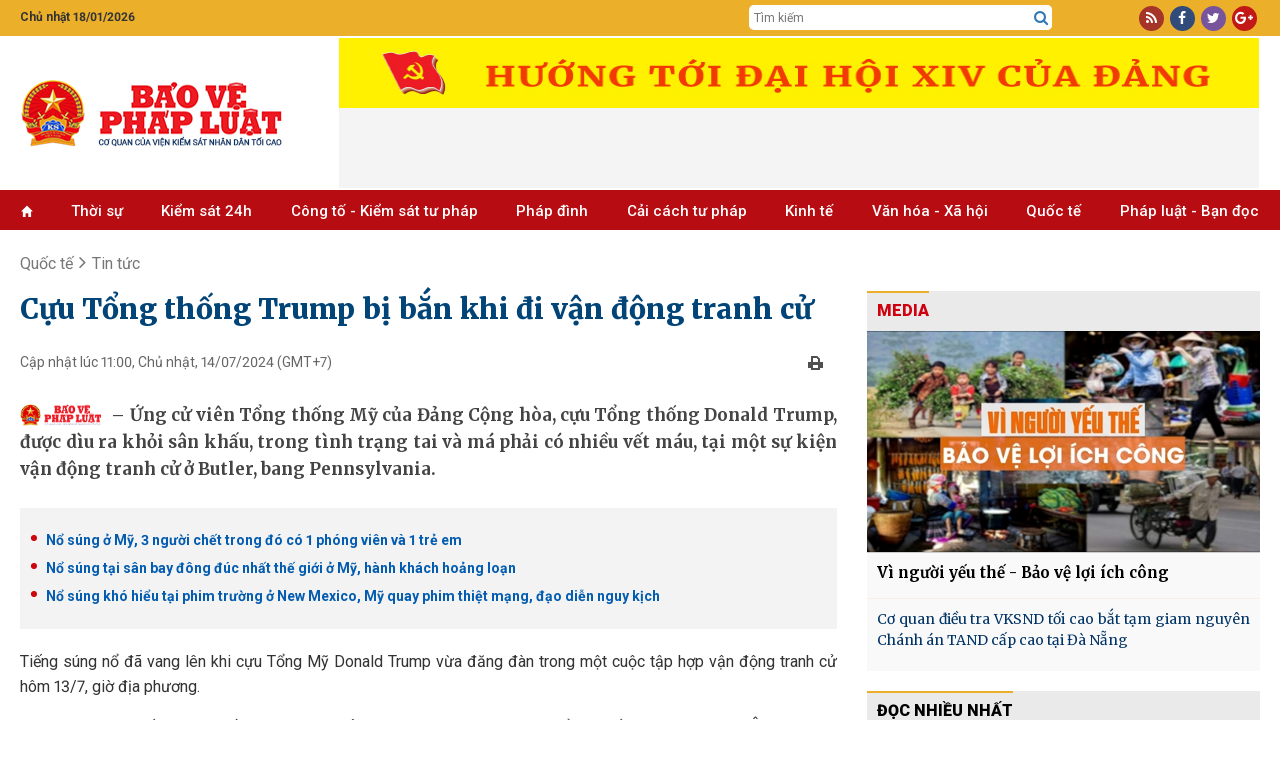

--- FILE ---
content_type: text/html; charset=utf-8
request_url: https://baovephapluat.vn/quoc-te/tin-tuc/cuu-tong-thong-trump-bi-ban-khi-di-van-dong-tranh-cu-161237.html
body_size: 30199
content:
<!DOCTYPE html>
<html  lang="en-US">
<head id="Head"><meta name="google-site-verification" content="QNwCVulKVCqaTWUFXWl7aNt95B_E1AX6IoDHxksN-SM" />
<style>.post-content h4, .post-content h5{font-size: inherit!important;}
.post-content h3{font-size: 1.125em!important;font-weight:bold; margin-block: 15px;}
.post-content h2{font-size: 1.2em!important;font-weight:bold; margin-block: 15px;}</style><title>
	Cựu Tổng thống Trump bị bắn khi đi vận động tranh cử
</title><meta id="MetaDescription" name="description" content="Ứng cử viên Tổng thống Mỹ của Đảng Cộng hòa, cựu Tổng thống Donald Trump, được dìu ra khỏi sân khấu, trong tình trạng tai và má phải có nhiều vết máu, tại một sự kiện vận động tranh cử ở Butler, bang Pennsylvania." /><meta id="MetaKeywords" name="keywords" content="tranh cử, cựu Tổng thống Mỹ,Trump,tai phải,máu," /><meta id="MetaRobots" name="robots" content="INDEX, FOLLOW" /><meta name="viewport" content="width=device-width, initial-scale=1.0, minimum-scale=1.0" /><link href="/Resources/Shared/stylesheets/dnndefault/7.0.0/default.css?cdv=77" type="text/css" rel="stylesheet"/><script src="/Resources/libraries/jQuery/03_05_01/jquery.js?cdv=77" type="text/javascript"></script><script src="/Resources/libraries/jQuery-UI/01_12_01/jquery-ui.js?cdv=77" type="text/javascript"></script>

	<!-- Google tag (gtag.js) -->
	<script async src="https://www.googletagmanager.com/gtag/js?id=G-TGPVV1SBNV"></script>
	<script>
	  window.dataLayer = window.dataLayer || [];
	  function gtag(){dataLayer.push(arguments);}
	  gtag('js', new Date());

	  gtag('config', 'G-TGPVV1SBNV');
	</script>
	

    
     <link rel="preconnect" href="https://fonts.googleapis.com" /><link rel="preconnect" href="https://fonts.gstatic.com" crossorigin="" /><link href="https://fonts.googleapis.com/css2?family=Anton&amp;family=Merriweather:wght@300;400;700;900&amp;family=Noto+Serif:wght@400;700&amp;family=Open+Sans:wght@300;400;600;700;800&amp;family=Oswald:wght@300;400;500&amp;family=Roboto+Condensed:wght@300;400;700&amp;family=Roboto:wght@100;300;400;500;700;900&amp;display=swap" rel="stylesheet" /><link rel='SHORTCUT ICON' href='/Portals/0/icon.ico?ver=mGMi9IZdEBZWsbsDbUawLQ%3d%3d' type='image/x-icon' /><meta content="161237" property="dable:item_id" /><meta content="7/14/2024 11:00:00 AM" property="article:published_time" /><meta content="Tin tức" property="article:section" /><meta content="Ứng cử viên Tổng thống Mỹ của Đảng Cộng hòa, cựu Tổng thống Donald Trump, được dìu ra khỏi sân khấu, trong tình trạng tai và má phải có nhiều vết máu, tại một sự kiện vận động tranh cử ở Butler, bang Pennsylvania." name="description" /><meta content="Cựu Tổng thống Trump bị bắn khi đi vận động tranh cử" itemprop="name" /><meta content="Ứng cử viên Tổng thống Mỹ của Đảng Cộng hòa, cựu Tổng thống Donald Trump, được dìu ra khỏi sân khấu, trong tình trạng tai và má phải có nhiều vết máu, tại một sự kiện vận động tranh cử ở Butler, bang Pennsylvania." itemprop="description" /><meta content="https://baovephapluat.vn/data/images/0/2024/07/14/huannv/reuters-brendan-mcdermid.jpg?w=400" itemprop="image" /><meta content="https://baovephapluat.vn" property="og:site_name" /><meta content="article" property="og:type" /><meta content="Cựu Tổng thống Trump bị bắn khi đi vận động tranh cử" itemprop="headline" property="og:title" /><meta content="https://baovephapluat.vn/quoc-te/tin-tuc/cuu-tong-thong-trump-bi-ban-khi-di-van-dong-tranh-cu-161237.html" itemprop="url" property="og:url" /><meta content="https://baovephapluat.vn/data/images/0/2024/07/14/huannv/reuters-brendan-mcdermid.jpg?w=400" itemprop="thumbnailUrl" property="og:image" /><meta content="Ứng cử viên Tổng thống Mỹ của Đảng Cộng hòa, cựu Tổng thống Donald Trump, được dìu ra khỏi sân khấu, trong tình trạng tai và má phải có nhiều vết máu, tại một sự kiện vận động tranh cử ở Butler, bang Pennsylvania." itemprop="description" property="og:description" /><meta content="https://baovephapluat.vn/data/images/0/2024/07/14/huannv/reuters-brendan-mcdermid.jpg?w=400" itemprop="image" property="og:image" /><meta content="Ứng cử viên Tổng thống Mỹ của Đảng Cộng hòa, cựu Tổng thống Donald Trump, được dìu ra khỏi sân khấu, trong tình trạng tai và má phải có nhiều vết máu, tại một sự kiện vận động tranh cử ở Butler, bang Pennsylvania." name="description" /><link href="https://baovephapluat.vn/quoc-te/tin-tuc/cuu-tong-thong-trump-bi-ban-khi-di-van-dong-tranh-cu-161237.html" rel="canonical" /></head>
<body id="Body">

    <form method="post" action="/quoc-te/tin-tuc/cuu-tong-thong-trump-bi-ban-khi-di-van-dong-tranh-cu-161237.html" onsubmit="javascript:return WebForm_OnSubmit();" id="Form" enctype="multipart/form-data">
<div class="aspNetHidden">
<input type="hidden" name="__EVENTTARGET" id="__EVENTTARGET" value="" />
<input type="hidden" name="__EVENTARGUMENT" id="__EVENTARGUMENT" value="" />
<input type="hidden" name="__VIEWSTATE" id="__VIEWSTATE" value="dNR0qmMRkaKXY8f84k+f7825a2OyLvZI094MmnyhYxyRGrD1DQL2laURP5IQNFfk3YBDirFUVvBv6rtm40qtx3a3HDGnigH5xKeesBJCDQvoO/CkFenF4NS9JVlmt1fWnpz1q1PBLpq+bizals+uGXTQpe0loleqSAJKLKoRRlsLFPEJMVC5YW1OkyR1puioJmrYbBdU24dtD02yd6kFgset/2NmrXQVPyAoay9MyMYKT+AleBFOk33Wyc2bfrNLIERPhjxmQ4HjOn9Cv9JVxVCQ6JwV+asfkWr2Yga/1zKA/uEZz8vW3SJHy5aHeJgbatFytEgve4oSX9LnmkbGUpXacZ4NwnXqqxW02ZOMIcJxyKdp1t005D9KznUByLM/krGSe6H4C0h0nkFgNFk+Gns9UX65kv69rJ4sHFSWEPhy0EqftGM3lHgh4ijz+pJPN23zOExuxn66WO2tgrjyLuPwxdEePVB9qThyy8dslJXgPJ4xX0EhKzs/5tZsuZulj/D8FL2JoMNtFZjQT0TuR+lYN9whpjuOxjPJpgnTGYH+O4v2OclaUn9WRj5agvohAOwhPJseousNxxhXBGn3vMsgHpngqT7mcIpFYvedb2D76by6" />
</div>

<script type="text/javascript">
//<![CDATA[
var theForm = document.forms['Form'];
if (!theForm) {
    theForm = document.Form;
}
function __doPostBack(eventTarget, eventArgument) {
    if (!theForm.onsubmit || (theForm.onsubmit() != false)) {
        theForm.__EVENTTARGET.value = eventTarget;
        theForm.__EVENTARGUMENT.value = eventArgument;
        theForm.submit();
    }
}
//]]>
</script>


<script src="/WebResource.axd?d=pynGkmcFUV0wMKCjttDouIX3txhgUoPx1U73qOMtk8BwmLOqRAB3CTWAF9I1&amp;t=637823617705833095" type="text/javascript"></script>


<script src="/ScriptResource.axd?d=nv7asgRUU0slfx2nX64igf0p6EQ7ddKofDeGcXiswc2JFPQfmxMFHOOJmrjaAtSxttNfdooKM56er8VkZf16sg4B80I6jcanIFliqRnTsUujNgLjNEvXemM1Dh81&amp;t=2265eaa7" type="text/javascript"></script>
<script src="/ScriptResource.axd?d=NJmAwtEo3Iqfhlk6kwsjHfs37ZTnTba_xtPXaU1nJBlEhaFFijAf9FQyo_ekK_7bwywaFLc-909-yM7AqtOloyeVYbSz0eZln3VEDCyWOzJgN1Pg6sDn0DaIRPMDpsxt5YlKTw2&amp;t=ffffffffaa493ab8" type="text/javascript"></script>
<script src="/ScriptResource.axd?d=dwY9oWetJoK2KHpDMfAz4jDj-F_S8AOxs29XX3HhlTt_0dzuTL-fTNy4pPvODNAp6GeP13-iil-QoZgROhFNvCoKhZiOLmqioNNoaymZUPnGdwlQQhAQ57e7I8nplbXRXkY9Q7DZ_myra3Kc0&amp;t=ffffffffaa493ab8" type="text/javascript"></script>
<script type="text/javascript">
//<![CDATA[
function WebForm_OnSubmit() {
if (typeof(ValidatorOnSubmit) == "function" && ValidatorOnSubmit() == false) return false;
return true;
}
//]]>
</script>

<div class="aspNetHidden">

	<input type="hidden" name="__VIEWSTATEGENERATOR" id="__VIEWSTATEGENERATOR" value="CA0B0334" />
	<input type="hidden" name="__VIEWSTATEENCRYPTED" id="__VIEWSTATEENCRYPTED" value="" />
	<input type="hidden" name="__EVENTVALIDATION" id="__EVENTVALIDATION" value="3/9XiupymRrdBf2OiXYMlgZAQ33lXgWRF3HxAgQ90WcrSQ+DJgizwBsgB10C+mPcb+CDCRX2efY3ZQ+vmMbKiDHQHEYxIEmObhiTykuKfTVjb54HsZCdBidqeW0NYvj3TCXSsm6lUVLX9pLoeB3AoifGP7ppN7mZm52fzJa+6UxCHQ0xOvKWUwSWwH5Ysr42//tZfYY3L/MgdHzo7slVPTkqUFL/9DdavA6C8iYVtL9/2whXl3Ddsz1DAeugBGE2nKqSctLooYsG+OTEHPJS0uhFQus=" />
</div><script src="/js/dnn.modalpopup.js?cdv=77" type="text/javascript"></script><script src="/js/dnncore.js?cdv=77" type="text/javascript"></script>
<script type="text/javascript">
//<![CDATA[
Sys.WebForms.PageRequestManager._initialize('ScriptManager', 'Form', ['tdnn$NewsView_Main$ctl00$vbComment$p','dnn_NewsView_Main_ctl00_vbComment_p'], ['dnn$NewsView_Main$ctl00$vbComment$cmdSend','dnn_NewsView_Main_ctl00_vbComment_cmdSend'], [], 90, '');
//]]>
</script>

        
        
        



<link href="/Portals/_default/Skins/TN/resource/css/bootstrap.css?v=5.5.30" rel="stylesheet" />
<link href="/Portals/_default/Skins/TN/resource/font-awesome/css/font-awesome.min.css?v=5.5.30" rel="stylesheet" />
<link href="/Portals/_default/Skins/TN/TN.css?v=5.5.30" rel="stylesheet" />
<link href="/Portals/_default/Skins/TN/PhapLuat.css?v=5.5.30" rel="stylesheet" />
<link href="/Portals/_default/Skins/TN/news.css?v=5.5.30" rel="stylesheet" />
<link href="/Portals/_default/Skins/TN/style.css?v=5.5.30" rel="stylesheet" />
<link href="/Portals/_default/Skins/TN/resource/owlcarousel/assets/owl.carousel.min.css?v=5.5.30" rel="stylesheet" />
<link href="/Portals/_default/Skins/TN/resource/owlcarousel/assets/owl.theme.default.min.css?v=5.5.30" rel="stylesheet" />



<div class="body">
    
<section id="Header">
    <div class="col-md-12 hidden-xs" style="background: #ebaf2a;">
        <div class="row row-mb">
            <div class="container">
                <div class="row row5">
                    <div class="col-md-2 col5">
                         <span class='top-datetime'>Chủ nhật 18/01/2026</span>
                    </div>

                    <div class="col-md-5 none">
                        <div class="gop-y">
                            Mong bạn đọc góp ý phiên bản mới <a target="_blank" href="https://baovephapluat.vn/lien-he">tại đây</a>
                        </div>
                    </div>
                    <div class="col-md-5 col-xs-6 top-tsqc none">
                        <a href="#" class="ts">Tòa soạn</a>
                        <a href="#" class="qc">Quảng cáo</a>
                    </div>

                    <div class="col-md-3 col-md-offset-5 col5 top-srch hidden-xs">
                        <div class="box-div">
                            <input type="text" id="seach-box1" onkeypress="return clickButton(event,'seach-box1)" name="name" placeholder="Tìm kiếm" class="text-left search-box text-search1" />
                            <div class="btn-search lao-search"><a href="javascript:;" title="Tìm kiếm"><i class="fa fa-search search1" aria-hidden="true" style="font-size: 15px"></i></a></div>
                        </div>
                    </div>
                    <div class="col-md-2 col5 col-xs-6">
                        <div class="box-div text-right">
                            <div class="top-link">
                                <a rel="nofollow" href="javascript:;" class="i-span rss"><i class="fa fa-rss" aria-hidden="true"></i></a>
                                <a rel="nofollow" href="https://www.facebook.com/baovephapluat.vn/" class="i-span fb"><i class="fa fa-facebook" aria-hidden="true"></i></a>
                                <a rel="nofollow" href="javascript:;" class="i-span tw"><i class="fa fa-twitter" aria-hidden="true"></i></a>
                                <a rel="nofollow" href="javascript:;" class="i-span gg"><i class="fa fa-google-plus" aria-hidden="true"></i></a>
                            </div>
                        </div>
                    </div>
                </div>
            </div>
        </div>
    </div>
    <div class="clear"></div>
    <!--LOGO-->
    <div class="nopad-xs">
        <div class=" box-div box-logo">
            <div class="container">
                <div class="row nav-flex">
                    <div class="col-lg-3 col-md-4 col-xs-12 hidden-xs">
                        <a title="Bảo vệ pháp luật" href="https://baovephapluat.vn" class='logo-avatar'><img class='imglogo' src="https://baovephapluat.vn/data/images/0/2022/02/10/host/untitled-1.png" alt="Bảo vệ pháp luật"/></a>
                    </div>
                    <div class="col-lg-9 col-md-8 col-xs-12">
                        <div class="banner-top">
                            
                            <iframe loading="lazy" src="/banner.aspx?pos=9" id="bannerTopIframe" style="aspect-ratio: 92/7;width: 920px; max-width: 100%;"></iframe>

                        </div>
                    </div>
                    <div class="clear"></div>
                </div>
            </div>
        </div>
    </div>
    <div class="container hidden-sm hidden-md hidden-lg banner-tet2019">
        <div class="row row5">
            <a href="/" title="Trang chủ" style="display: block; text-align: center; padding: 10px 0;">
                
                <img src="https://baovephapluat.vn/data/images/0/2022/02/10/host/untitled-1.png?w=736" alt="Banner mobile" style="max-width: 100%;" />
            </a>
        </div>
    </div>
    <div class="clear"></div>
    <!--Menu-->
    <div class="col-md-12 topmenu hidden-sm">
        <div class="row row-mb">
            <div class="vmenu hidden-xs hidden-sm" style="position: relative; top: 0px; padding-right: 0px;">
                <div class="container">
                    <div class="hidden-sm hidden-xs">
                        
<div class="main-menu">
    <ul>
        <li><a href='https://baovephapluat.vn'><i class='glyphicon glyphicon-home'style='font-size:11px;'></i></a></li>
        <li><a href='/thoi-su'>Thời sự</a></li><li><a href='/kiem-sat-24h'>Kiểm sát 24h</a><ul><li><a href='/kiem-sat-24h/van-de-su-kien'>Vấn đề - Sự kiện</a></li><li><a href='/kiem-sat-24h/ban-tin-kiem-sat'>Bản tin kiểm sát</a></li><li><a href='/kiem-sat-24h/nhan-su-moi'>Nhân sự mới</a></li><li><a href='/kiem-sat-24h/chinh-sach-moi'>Chính sách mới</a></li></ul></li><li><a href='/cong-to-kiem-sat-tu-phap'>Công tố - Kiểm sát tư pháp</a><ul><li><a href='/cong-to-kiem-sat-tu-phap/theo-dong'>Theo dòng</a></li><li><a href='/cong-to-kiem-sat-tu-phap/khoi-to'>Khởi tố</a></li><li><a href='/cong-to-kiem-sat-tu-phap/truy-to'>Truy tố</a></li><li><a href='/cong-to-kiem-sat-tu-phap/an-ninh-trat-tu'>An ninh trật tự</a></li></ul></li><li><a href='/phap-dinh'>Pháp đình</a><ul><li><a href='/phap-dinh/toa-tuyen-an'>Tòa tuyên án</a></li><li><a href='/phap-dinh/ky-an'>Kỳ án</a></li><li><a href='/phap-dinh/cau-chuyen-phap-luat'>​Câu chuyện pháp luật</a></li></ul></li><li><a href='/cai-cach-tu-phap'>Cải cách tư pháp</a><ul><li><a href='/cai-cach-tu-phap/dien-dan'>Diễn đàn</a></li><li><a href='/cai-cach-tu-phap/thuc-tien-kinh-nghiem'>Thực tiễn - Kinh nghiệm</a></li><li><a href='/cai-cach-tu-phap/nhan-to-dien-hinh'>Nhân tố điển hình</a></li></ul></li><li><a href='/kinh-te'>Kinh tế</a><ul><li><a href='/kinh-te/kinh-doanh-phap-luat'>Kinh doanh - pháp luật</a></li><li><a href='/kinh-te/do-thi-xay-dung'>Đô thị - Xây dựng</a></li><li><a href='/kinh-te/giao-thong-bot'>Giao thông - BOT</a></li><li><a href='/kinh-te/tai-chinh-ngan-hang'>Tài chính - ngân hàng</a></li><li><a href='/kinh-te/dung-hang-viet'>Dùng hàng Việt</a></li></ul></li><li><a href='/van-hoa-xa-hoi'>Văn hóa  - Xã hội</a><ul><li><a href='/van-hoa-xa-hoi/giao-duc'>Giáo dục</a></li><li><a href='/van-hoa-xa-hoi/y-te'>Y tế</a></li><li><a href='/van-hoa-xa-hoi/lao-dong-viec-lam'>Lao động - Tiền lương</a></li><li><a href='/van-hoa-xa-hoi/vong-tay-nhan-ai'>Vòng tay nhân ái</a></li><li><a href='/van-hoa-xa-hoi/goc-van-hoa'>Văn hóa</a></li><li><a href='/van-hoa-xa-hoi/doi-song-xa-hoi'>Đời sống xã hội</a></li></ul></li><li><a href='/quoc-te'>Quốc tế</a><ul><li><a href='/quoc-te/tin-tuc'>Tin tức</a></li><li><a href='/quoc-te/phap-luat-5-chau'>Pháp luật 5 châu</a></li><li><a href='/quoc-te/chuyen-la-bon-phuong'>Chuyện lạ bốn phương</a></li></ul></li><li><a href='/phap-luat-ban-doc'>Pháp luật - Bạn đọc</a><ul><li><a href='/phap-luat-ban-doc/tin-duong-day-nong'>Tin đường dây nóng</a></li><li><a href='/phap-luat-ban-doc/dieu-tra-theo-don-thu'>Điều tra theo đơn thư</a></li><li><a href='/phap-luat-ban-doc/hoi-am'>Hồi âm</a></li><li><a href='/phap-luat-ban-doc/bao-chi-cong-dan'>Báo chí công dân</a></li></ul></li>
    </ul>
</div>

                    </div>
                </div>
            </div>
            
<div id="pushplaceholder" style="display: none;">
    <nav class="pushy pushy-left">
        <ul>
            <li><a href="https://baovephapluat.vn">Trang chủ
            </a>
            </li>
            <li><a href='/thoi-su'>Thời sự</a></li><li><a href='/kiem-sat-24h'>Kiểm sát 24h</a><ul><li><a href='/kiem-sat-24h/van-de-su-kien'>Vấn đề - Sự kiện</a><li><li><a href='/kiem-sat-24h/ban-tin-kiem-sat'>Bản tin kiểm sát</a><li><li><a href='/kiem-sat-24h/nhan-su-moi'>Nhân sự mới</a><li><li><a href='/kiem-sat-24h/chinh-sach-moi'>Chính sách mới</a><li></ul></li><li><a href='/cong-to-kiem-sat-tu-phap'>Công tố - Kiểm sát tư pháp</a><ul><li><a href='/cong-to-kiem-sat-tu-phap/theo-dong'>Theo dòng</a><li><li><a href='/cong-to-kiem-sat-tu-phap/khoi-to'>Khởi tố</a><li><li><a href='/cong-to-kiem-sat-tu-phap/truy-to'>Truy tố</a><li><li><a href='/cong-to-kiem-sat-tu-phap/an-ninh-trat-tu'>An ninh trật tự</a><li></ul></li><li><a href='/phap-dinh'>Pháp đình</a><ul><li><a href='/phap-dinh/toa-tuyen-an'>Tòa tuyên án</a><li><li><a href='/phap-dinh/ky-an'>Kỳ án</a><li><li><a href='/phap-dinh/cau-chuyen-phap-luat'>​Câu chuyện pháp luật</a><li></ul></li><li><a href='/cai-cach-tu-phap'>Cải cách tư pháp</a><ul><li><a href='/cai-cach-tu-phap/dien-dan'>Diễn đàn</a><li><li><a href='/cai-cach-tu-phap/thuc-tien-kinh-nghiem'>Thực tiễn - Kinh nghiệm</a><li><li><a href='/cai-cach-tu-phap/nhan-to-dien-hinh'>Nhân tố điển hình</a><li></ul></li><li><a href='/cai-cach-tu-phap/phong-chong-tham-nhung'>Phòng, chống tham nhũng</a></li><li><a href='/kinh-te'>Kinh tế</a><ul><li><a href='/kinh-te/kinh-doanh-phap-luat'>Kinh doanh - pháp luật</a><li><li><a href='/kinh-te/do-thi-xay-dung'>Đô thị - Xây dựng</a><li><li><a href='/kinh-te/giao-thong-bot'>Giao thông - BOT</a><li><li><a href='/kinh-te/tai-chinh-ngan-hang'>Tài chính - ngân hàng</a><li><li><a href='/kinh-te/dung-hang-viet'>Dùng hàng Việt</a><li></ul></li><li><a href='/van-hoa-xa-hoi'>Văn hóa  - Xã hội</a><ul><li><a href='/van-hoa-xa-hoi/giao-duc'>Giáo dục</a><li><li><a href='/van-hoa-xa-hoi/y-te'>Y tế</a><li><li><a href='/van-hoa-xa-hoi/lao-dong-viec-lam'>Lao động - Tiền lương</a><li><li><a href='/van-hoa-xa-hoi/vong-tay-nhan-ai'>Vòng tay nhân ái</a><li><li><a href='/van-hoa-xa-hoi/goc-van-hoa'>Văn hóa</a><li><li><a href='/van-hoa-xa-hoi/doi-song-xa-hoi'>Đời sống xã hội</a><li></ul></li><li><a href='/quoc-te'>Quốc tế</a><ul><li><a href='/quoc-te/tin-tuc'>Tin tức</a><li><li><a href='/quoc-te/phap-luat-5-chau'>Pháp luật 5 châu</a><li><li><a href='/quoc-te/chuyen-la-bon-phuong'>Chuyện lạ bốn phương</a><li></ul></li><li><a href='/phap-luat-ban-doc'>Pháp luật - Bạn đọc</a><ul><li><a href='/phap-luat-ban-doc/tin-duong-day-nong'>Tin đường dây nóng</a><li><li><a href='/phap-luat-ban-doc/dieu-tra-theo-don-thu'>Điều tra theo đơn thư</a><li><li><a href='/phap-luat-ban-doc/hoi-am'>Hồi âm</a><li><li><a href='/phap-luat-ban-doc/bao-chi-cong-dan'>Báo chí công dân</a><li></ul></li>
        </ul>
    </nav>
    <div class="site-overlay"></div>

</div>
<script> $(function () {
     function e() { o.toggleClass(f), s.toggleClass(i), a.toggleClass(c), r.toggleClass(m) };
     function t() { o.addClass(f), s.animate({ left: "0px" }, p), a.animate({ left: d }, p), r.animate({ left: d }, p) };
     function n() { o.removeClass(f), s.animate({ left: "-" + d }, p), a.animate({ left: "0px" }, p), r.animate({ left: "0px" }, p) } var s = $(".pushy"), o = $("body"), a = $("#pushycontainer"), r = $(".push"), l = $(".site-overlay"), i = "pushy-left pushy-open", f = "pushy-active", c = "container-push", m = "push-push", u = $(".menu-btn, .pushy a"), p = 200, d = s.width() + "px";
     if (cssTransforms3d = function () {
     var e = document.createElement("p"), t = !1, n = { webkitTransform: "-webkit-transform", OTransform: "-o-transform", msTransform: "-ms-transform", MozTransform: "-moz-transform", transform: "transform" }; document.body.insertBefore(e, null); for (var s in n) void 0 !== e.style[s] && (e.style[s] = "translate3d(1px,1px,1px)",
         t = window.getComputedStyle(e).getPropertyValue(n[s])); return document.body.removeChild(e), void 0 !== t && t.length > 0 && "none" !== t
     }(), $("#pushplaceholder").css({ display: "inline-block", "float": "right" }), cssTransforms3d) u.click(function () { e() }), l.click(function () { e() });
     else { s.css({ left: "-" + d }), a.css({ "overflow-x": "hidden" }); var h = !0; u.click(function () { h ? (t(), h = !1) : (n(), h = !0) }), l.click(function () { h ? (t(), h = !1) : (n(), h = !0) }) }
 });</script>

        </div>
    </div>
</section>
<div id="fb-root"></div>
<script>
    $(function () {
        var path = location.pathname; var currHref = location.href.replace('https://', '').replace('http://', '');
        var origin = location.origin.replace('https://', '').replace('http://', '');
        $('.main-menu li').removeClass("active");
        $('.main-menu li').each(function (index) {
            var link = $(this).find('a').attr('href').replace('https://', '').replace('http://', '').replace();
            if ((currHref.indexOf(link) != -1 && link != origin && path != "/") || (link == origin && path == "/")) {
                $(this).addClass('active'); return;
            }
        });
    });


    window.onload = function () {
        setTimeout(() => {
            let iframe = document.getElementById("bannerTopIframe");
            iframe.src = "/banner.aspx?pos=9"; // Set your iframe source here
            iframe.style.display = "block"; // Show the iframe after loading
        }, 100); // Adjust delay as needed (100ms is usually fine)
    };


</script>

<style>
    .nav-flex{display: flex;align-items:center;}
   .banner-top {
        display: flex;
        flex-direction: row;
        overflow: hidden;
        justify-content: center;
        width: 100%;
        align-items: center;
    }
   @media(max-width: 767px){
       .nav-flex{flex-direction:column;}
   }
</style>

    <div class="container">
    
<div id="breadcrumb">
    
    <div class="clear"></div>
    <script type="application/ld+json">{"@context": "http://schema.org", "@type": "BreadcrumbList","itemListElement": [{"@type": "ListItem", "position": 1, "item": { "@id": "https://baovephapluat.vn", "name": "Trang chủ" }},{"@type": "ListItem", "position": 2,"item": {"@id": "https://baovephapluat.vn/quoc-te/tin-tuc", "name": "Tin tức" }}]}</script><div class="v3home-block-category"><div class="toptwo"><div class='v3home-block-title detail'><span class="head"><a href="/quoc-te" title="Quốc tế">Quốc tế</a>&nbsp;&nbsp;<i class="fa fa-angle-right"></i>&nbsp;&nbsp;<a href="/quoc-te/tin-tuc" title="Tin tức">Tin tức</a></span></div></div><div class='clear'></div></div>


    <div class="listnews-cate-name">
    
</div>

</div>



        <div class="row">
            <div class="col-sm-8 ">
                <div id="dnn_NewsView_Main_ctl00_viewhinone" class="detail-post hnoneview">
    
    <h1 class="post-title">
        Cựu Tổng thống Trump bị bắn khi đi vận động tranh cử
    </h1>
    <div class="post-subinfo">
        <div class="col-md-6 col-sm-12 pdl0 lbPublishedDate">
            Cập nhật lúc 11:00, Chủ nhật, 14/07/2024<span class='hidden-xs'>&nbsp;(GMT+7)</span>
        </div>
        <div class="col-md-6 col-sm-12 pdr0">
            <div style="text-align: right;">
                <a onclick="preview()" rel="nofollow" href="javascript:;" class="printview" title="Print">
                    <img src="/image/images/print.png?w" alt="print" /></a>&nbsp;&nbsp;
                <div style="float: right; margin-left: 3px;" class='fb-like' data-href='https://baovephapluat.vn/quoc-te/tin-tuc/cuu-tong-thong-trump-bi-ban-khi-di-van-dong-tranh-cu-161237.html' data-layout='button_count' data-action='like' data-show-faces='false' data-share='false'></div>
                <div style="float: right;" class="fb-share-button" data-href="https://baovephapluat.vn/quoc-te/tin-tuc/cuu-tong-thong-trump-bi-ban-khi-di-van-dong-tranh-cu-161237.html" data-layout="button_count" data-size="small" data-mobile-iframe="true">
                    <a class="fb-xfbml-parse-ignore" target="_blank" href="https://www.facebook.com/sharer/sharer.php?u=https://baovephapluat.vn/quoc-te/tin-tuc/cuu-tong-thong-trump-bi-ban-khi-di-van-dong-tranh-cu-161237.html&amp;src=sdkpreparse">Chia sẻ</a>
                </div>
                <div style="float: right; margin-right: 5px; height: 20px">
                    <div class='g-plusone' data-size='medium'></div>
                </div>
            </div>
        </div>
        <div class="clear"></div>
    </div>
    <div class="clear"></div>
    <div class="post-summary"><h2>Ứng cử viên Tổng thống Mỹ của Đảng Cộng hòa, cựu Tổng thống Donald Trump, được dìu ra khỏi sân khấu, trong tình trạng tai và má phải có nhiều vết máu, tại một sự kiện vận động tranh cử ở Butler, bang Pennsylvania.</h2></div>
    <div class='post-relate'><a title='Nổ súng ở Mỹ, 3 người chết trong đó có 1 phóng viên và 1 trẻ em' href ='https://baovephapluat.vn/quoc-te/tin-tuc/no-sung-o-my-3-nguoi-chet-trong-do-co-1-phong-vien-va-1-tre-em-135933.html'><h3 class='tin-lien-quan' title='Nổ súng ở Mỹ, 3 người chết trong đó có 1 phóng viên và 1 trẻ em'><span>Nổ súng ở Mỹ, 3 người chết trong đó có 1 phóng viên và 1 trẻ em</span></h3></a><a title='Nổ súng tại sân bay đông đúc nhất thế giới ở Mỹ, hành khách hoảng loạn' href ='https://baovephapluat.vn/quoc-te/tin-tuc/no-sung-tai-san-bay-dong-duc-nhat-the-gioi-o-my-hanh-khach-hoang-loan-115203.html'><h3 class='tin-lien-quan' title='Nổ súng tại sân bay đông đúc nhất thế giới ở Mỹ, hành khách hoảng loạn'><span>Nổ súng tại sân bay đông đúc nhất thế giới ở Mỹ, hành khách hoảng loạn</span></h3></a><a title='Nổ súng khó hiểu tại phim trường ở New Mexico, Mỹ quay phim thiệt mạng, đạo diễn nguy kịch' href ='https://baovephapluat.vn/quoc-te/chuyen-la-bon-phuong/no-sung-kho-hieu-tai-phim-truong-o-new-mexico-my-quay-phim-thiet-mang-dao-dien-nguy-kich-114009.html'><h3 class='tin-lien-quan' title='Nổ súng khó hiểu tại phim trường ở New Mexico, Mỹ quay phim thiệt mạng, đạo diễn nguy kịch'><span>Nổ súng khó hiểu tại phim trường ở New Mexico, Mỹ quay phim thiệt mạng, đạo diễn nguy kịch</span></h3></a></div>
    <div class="post-content">
        <div itemprop="articleBody"><div Class='noidung'><p>Tiếng súng nổ đã vang lên khi cựu Tổng Mỹ Donald Trump vừa đăng đàn trong một cuộc tập hợp vận động tranh cử hôm 13/7, giờ địa phương.</p>
<p>Theo video trực tiếp được truyền thông đăng tải, khi ông Trump đang phát biểu thì tiếng súng vang lên. Ông đưa tay lên tai phải cùng với một cái nhăn mặt rồi vội vàng cúi người xuống sau bục phát biểu, cùng đám đông người tham dự đứng phía sau.</p>
<p>Các nhân viên an ninh nhanh chóng ào lên che chắn quanh ông. Chiếc mũ đỏ quen thuộc có dòng chữ “Make America Great Again- làm cho nước Mỹ vĩ đại trở lại” của ông bị rơi ra. Sau giây lát, ông đứng dậy với những vết máu vùng tai và má phải và được an ninh hộ tống lên xe ô tô.</p>
<table border="0" id="ed26c658-1d62-4b9d-b293-0442a442cab7" class="imgEditor">
 <tbody>
 <tr style="text-align:center;">
 <td class="dbox"><a title="Trái" onclick="leftmybox('ed26c658-1d62-4b9d-b293-0442a442cab7')"><img src="/image/images/left.png" alt="left" /></a><a title="Giữa" onclick="centermybox('ed26c658-1d62-4b9d-b293-0442a442cab7')"><img src="/image/images/center.png" alt="center" /></a><a title="Phải" onclick="rightmybox('ed26c658-1d62-4b9d-b293-0442a442cab7')"><img src="/image/images/right.png" alt="right" /></a><a title="Xóa" onclick="delmybox('ed26c658-1d62-4b9d-b293-0442a442cab7')"><img src="/images/red-error_16px.gif" alt="del" /></a></td>
 </tr>
 <tr>
 <td><img alt="" class="imgtelerik" src="https://baovephapluat.vn/data/images/0/2024/07/14/huannv/reuters-brendan-mcdermid-4.jpg?dpi=150&quality=100&w=820" /></td>
 </tr>
 <tr class="alt_imgEditor">
 <td style="text-align: center;"> Ông Trump giơ tay lên sờ tai phải ngay sau khi tiếng súng đầu tiên vang lên. Ảnh: Reuters/Brendan McDermid.</td>
 </tr>
 </tbody>
</table>
<p>Ron Moose, một người ủng hộ ông Trump có mặt trong đám đông, cho biết, đã nghe thấy 4 tiếng súng. Moose cho biết sau đó anh nhìn thấy một người đàn ông bỏ chạy và bị các sĩ quan an ninh truy đuổi cùng với những tiếng súng.</p>
<p>Cơ quan Mật vụ nói, cựu Tổng thống an toàn sau vụ nổ súng ở Butler, bang Pennsylvania, cách thành phố Pittsburgh khoảng 50 km về phía bắc; cho biết, cơ quan này đang tích cực điều tra vụ việc và sẽ cung cấp thông tin sớm nhất.</p>
<p>Một phóng viên tờ Washington Post dẫn lời biện lý quận Butler cho biết, tay súng tình nghi đã chết. Một người tham dự sự kiện cũng thiệt mạng và một người khác đang trong tình trạng nguy kịch.</p>
<table border="0" id="ed26c658-1d62-4b9d-b293-0442a442cab70" class="imgEditor">
 <tbody>
 <tr style="text-align:center;">
 <td class="dbox"><a title="Trái" onclick="leftmybox('ed26c658-1d62-4b9d-b293-0442a442cab70')"><img src="/image/images/left.png" alt="left" /></a><a title="Giữa" onclick="centermybox('ed26c658-1d62-4b9d-b293-0442a442cab70')"><img src="/image/images/center.png" alt="center" /></a><a title="Phải" onclick="rightmybox('ed26c658-1d62-4b9d-b293-0442a442cab70')"><img src="/image/images/right.png" alt="right" /></a><a title="Xóa" onclick="delmybox('ed26c658-1d62-4b9d-b293-0442a442cab70')"><img src="/images/red-error_16px.gif" alt="del" /></a></td>
 </tr>
 <tr>
 <td><img alt="" class="imgtelerik" src="https://baovephapluat.vn/data/images/0/2024/07/14/huannv/reuters-brendan-mcdermid-2-1.jpg?dpi=150&quality=100&w=820" /></td>
 </tr>
 <tr class="alt_imgEditor">
 <td style="text-align: center;"> Lực lượng an ninh lập tức che chắn cho ông Trump sau tiếng súng nổ. Ảnh: Reuters/Brendan McDermid.</td>
 </tr>
 </tbody>
</table>
<p>CNN đưa tin ông Trump bị thương, tuy nhiên không cho biết ông bị thương như thế nào hoặc bị thương ở đâu. </p>
<p>Vụ nổ súng xảy ra chưa đầy 4 tháng trước cuộc bầu cử ngày 5/11, khi ông Trump đối đầu với Tổng thống Đảng Dân chủ Joe Biden đang nỗ lực tái đắc cử.</p>
<p>“Cựu Tổng thống Trump cảm ơn lực lượng chấp pháp và nhân viên ứng cứu đầu tiên vì hành động nhanh chóng của họ trong hành vi tàn ác này. Ông ấy ổn và đang được kiểm tra tại một cơ sở y tế địa phương. Sẽ có thêm thông tin chi tiết,” người phát ngôn chiến dịch tranh cử của ông Trump, Steven Cheung, cho biết.</p>
<table border="0" id="ed26c658-1d62-4b9d-b293-0442a442cab700" class="imgEditor">
 <tbody>
 <tr style="text-align:center;">
 <td class="dbox"><a title="Trái" onclick="leftmybox('ed26c658-1d62-4b9d-b293-0442a442cab700')"><img src="/image/images/left.png" alt="left" /></a><a title="Giữa" onclick="centermybox('ed26c658-1d62-4b9d-b293-0442a442cab700')"><img src="/image/images/center.png" alt="center" /></a><a title="Phải" onclick="rightmybox('ed26c658-1d62-4b9d-b293-0442a442cab700')"><img src="/image/images/right.png" alt="right" /></a><a title="Xóa" onclick="delmybox('ed26c658-1d62-4b9d-b293-0442a442cab700')"><img src="/images/red-error_16px.gif" alt="del" /></a></td>
 </tr>
 <tr>
 <td><img alt="" class="imgtelerik" src="https://baovephapluat.vn/data/images/0/2024/07/14/huannv/reuters-brendan-mcdermid.jpg?dpi=150&quality=100&w=820" /></td>
 </tr>
 <tr class="alt_imgEditor">
 <td style="text-align: center;"> Ông Trump được hộ tống lên xe trong tình trạng tai và má phải có những vết máu. Ảnh: Reuters/Brendan McDermid.</td>
 </tr>
 </tbody>
</table>
<p>Hai ông Trump và Biden đang trong cuộc tái đấu tranh cử gay cấn. Hầu hết các cuộc thăm dò dư luận bao gồm cả cuộc thăm dò của Reuters/Ipsos đều cho thấy hai ứng cử viên ngang tài ngang sức.</p>
<p>Tổng thống Biden cho biết ông đã được báo cáo về vụ nổ súng, bày tỏ “biết ơn khi nghe tin ông ấy an toàn và vẫn khỏe.”</p>
<p>“Jill và tôi rất biết ơn mật vụ đã đưa ông ấy đến nơi an toàn. Không có chỗ cho loại bạo lực này ở Mỹ. Chúng ta phải đồng lòng lên án nó.”, ông Biden bày tỏ.</p>
<p>Hiện chưa rõ danh tính và động cơ của kẻ nổ súng. Các nghị sĩ Cộng hòa lẫn Dân chủ hàng đầu đã nhanh chóng lên án bạo lực.</p>
<table border="0" id="ed26c658-1d62-4b9d-b293-0442a442cab7000" class="imgEditor">
 <tbody>
 <tr style="text-align:center;">
 <td class="dbox"><a title="Trái" onclick="leftmybox('ed26c658-1d62-4b9d-b293-0442a442cab7000')"><img src="/image/images/left.png" alt="left" /></a><a title="Giữa" onclick="centermybox('ed26c658-1d62-4b9d-b293-0442a442cab7000')"><img src="/image/images/center.png" alt="center" /></a><a title="Phải" onclick="rightmybox('ed26c658-1d62-4b9d-b293-0442a442cab7000')"><img src="/image/images/right.png" alt="right" /></a><a title="Xóa" onclick="delmybox('ed26c658-1d62-4b9d-b293-0442a442cab7000')"><img src="/images/red-error_16px.gif" alt="del" /></a></td>
 </tr>
 <tr>
 <td><img alt="" class="imgtelerik" src="https://baovephapluat.vn/data/images/0/2024/07/14/huannv/reuters-brendan-mcdermid-3.jpg?dpi=150&quality=100&w=820" /></td>
 </tr>
 <tr class="alt_imgEditor">
 <td style="text-align: center;"> Hiện trường sân khấu mít tinh sau vụ nổ súng. Ảnh: Reuters/Brendan McDermid.</td>
 </tr>
 </tbody>
</table>
<p>“Hành động bạo lực chính trị kinh hoàng này tại một cuộc tập hợp vận động tranh cử ôn hòa không có chỗ đứng ở đất nước này và cần phải được đồng lòng và mạnh mẽ lên án.”, Chủ tịch Hạ viện thuộc Đảng Cộng hòa Mike Johnson viết trên trang cá nhân.</p>
<p>Lãnh đạo đa số Thượng viện thuộc Đảng Dân chủ Chuck Schumer cho biết, ông bàng hoàng trước những gì đã xảy ra và cảm thấy nhẹ nhõm vì ông Trump an toàn. “Bạo lực chính trị không có chỗ đứng ở đất nước chúng ta.”, ông nói.</p>
<table border="0" id="00a2ff85-2119-45be-9db7-e7c1372a19b0" class="imgEditor">
 <tbody>
 <tr style="text-align:center;">
 <td class="dbox"><a title="Trái" onclick="leftmybox('00a2ff85-2119-45be-9db7-e7c1372a19b0')"><img src="/image/images/left.png" alt="left" /></a><a title="Giữa" onclick="centermybox('00a2ff85-2119-45be-9db7-e7c1372a19b0')"><img src="/image/images/center.png" alt="center" /></a><a title="Phải" onclick="rightmybox('00a2ff85-2119-45be-9db7-e7c1372a19b0')"><img src="/image/images/right.png" alt="right" /></a><a title="Xóa" onclick="delmybox('00a2ff85-2119-45be-9db7-e7c1372a19b0')"><img src="/images/red-error_16px.gif" alt="del" /></a></td>
 </tr>
 <tr>
 <td><video controls="controls" width="500"><source src="https://baovephapluat.vn/data/video/0/2024/07/14/Multimedia/ani.mp4" type="video/mp4"></source></video></td>
 </tr>
 <tr class="alt_imgEditor">
 <td style="text-align: center;"> Video diễn biến vụ nổ súng. Nguồn: ANI.</td>
 </tr>
 </tbody>
</table>
<p>Ông Trump sẽ nhận được đề cử chính thức của đảng mình tại Đại hội Đảng toàn quốc của đảng Cộng hòa, khai mạc ở Milwaukee vào ngày 15/7.</p>
<p>Ông Trump giữ chức Tổng thống Mỹ từ 2017- 2021. Ông dễ dàng vượt qua các đối thủ của mình để giành được đề cử của Đảng Cộng hòa từ sớm trong chiến dịch vận động tranh cử và phần lớn đã thống nhất sự ủng hộ trong nội bộ đảng.</p></div><div class="tacgia">Văn Phong/Reuters</div></div><div class="clr"></div><span itemprop="publisher" itemscope="itemscope" itemtype="http://schema.org/Organization"><meta itemprop="name" content="Báo Bảo vệ pháp luật"><meta itemprop="url" content="https://baovephapluat.vn"><meta itemscope itemprop="mainEntityOfPage" itemType="https://schema.org/WebPage" ItemID.Value="https://google.com/article"/></span>
        <script type="application/ld+json">{"@context": "http://schema.org", "@type": "NewsArticle","mainEntityOfPage":{ "@type":"WebPage","@id":"https://baovephapluat.vn/quoc-te/tin-tuc/cuu-tong-thong-trump-bi-ban-khi-di-van-dong-tranh-cu-161237.html"},"headline": "Cựu Tổng thống Trump bị bắn khi đi vận động tranh cử","description": "Ứng cử viên Tổng thống Mỹ của Đảng Cộng hòa, cựu Tổng thống Donald Trump, được dìu ra khỏi sân khấu, trong tình trạng tai và má phải có nhiều vết máu, tại một sự kiện vận động tranh cử ở Butler, bang Pennsylvania","image": {"@type": "ImageObject","url": "https://baovephapluat.vn/data/images/0/2024/07/14/huannv/reuters-brendan-mcdermid.jpg","width" : 800,"height" : 800},"datePublished": "7/14/2024 11:00:00 AM","dateModified": "7/14/2024 11:00:00 AM","author": {"@type": "Person", "name": "huannv" },"publisher": { "@type": "Organization", "name": "https://baovephapluat.vn","logo": { "@type": "ImageObject","url": "https://baovephapluat.vn/data/images/0/2016/1/6/host/logo.png","width": 600, "height": 60}}}</script>
        <div class="clear"></div>
    </div>
    <div class="clear height-10"></div>
    <div class="col-md-12 pdl0">
        <div style="padding-bottom: 10px">
            <a onclick="preview()" rel="nofollow" href="javascript:;" class="printview" style="float: left; margin-right: 5px;" title="Print">
                <img src="/image/images/print.png?w" alt="print" /></a>
            <div style="float: left; margin-right: 5px;" class='fb-like' data-href='https://baovephapluat.vn/quoc-te/tin-tuc/cuu-tong-thong-trump-bi-ban-khi-di-van-dong-tranh-cu-161237.html' data-layout='button_count' data-action='like' data-show-faces='false' data-share='false'></div>
            <div style="float: left;" class="fb-share-button" data-href="https://baovephapluat.vn/quoc-te/tin-tuc/cuu-tong-thong-trump-bi-ban-khi-di-van-dong-tranh-cu-161237.html" data-layout="button_count" data-size="small" data-mobile-iframe="true">
                <a class="fb-xfbml-parse-ignore" target="_blank" href="https://www.facebook.com/sharer/sharer.php?u=https://baovephapluat.vn/quoc-te/tin-tuc/cuu-tong-thong-trump-bi-ban-khi-di-van-dong-tranh-cu-161237.html&amp;src=sdkpreparse">Chia sẻ</a>
            </div>
            <div class="clear"></div>
        </div>
    </div>
    <div class="clear"></div>
    <div class="post-tag">
        <span class="title-tag">Tag(s): </span><a itemprop="keywords" href="/tim-kiem/q/tranh-cử">tranh cử</a><a itemprop="keywords" href="/tim-kiem/q/cựu-Tổng-thống-Mỹ"> cựu Tổng thống Mỹ</a><a itemprop="keywords" href="/tim-kiem/q/Trump">Trump</a><a itemprop="keywords" href="/tim-kiem/q/tai-phải">tai phải</a><a itemprop="keywords" href="/tim-kiem/q/máu">máu</a>
        <div class="clear"></div>
    </div>
    <div class="clear height-10"></div>
</div>
<div class="clear"></div>


<div class="clear" style="padding-bottom: 10px"></div>
<div class="hidden-xs">
    <div id="dnn_NewsView_Main_ctl00_vbComment_p">
	
        <div class="post-news-comment">
            <div class="detail-post">
                <div class="post-comment">
                    <div class="comments-title">
                        <i class="fa fa-comments-o f-1d5">&nbsp;&nbsp;</i>
                        <samp class="comments-name">Ý KIẾN BÌNH LUẬN</samp>
                    </div>
                    
                    <div class="row pdb10">
                        <div class="col-sm-3 pdt5 b">Họ và tên (<span style="color: red;">*</span>)</div>
                        <div class="col-sm-9">
                            <span id="dnn_NewsView_Main_ctl00_vbComment_validCaptcha" class="validationMes" style="display:none;">Trường thông tin bắt buộc</span>
                            <input name="dnn$NewsView_Main$ctl00$vbComment$FullName" type="text" id="dnn_NewsView_Main_ctl00_vbComment_FullName" class="form-control" />
                        </div>
                    </div>
                    <div class="row pdb10">
                        <div class="col-sm-3 pdt5 b">Email (<span style="color: red;">*</span>)</div>
                        <div class="col-sm-9">
                            <span id="dnn_NewsView_Main_ctl00_vbComment_RequiredFieldValidator1" class="validationMes" style="display:none;">Trường thông tin bắt buộc</span>
                            <span id="dnn_NewsView_Main_ctl00_vbComment_RegularExpressionValidator1" class="validationMes" style="display:none;">Vui lòng nhập đúng định dạng email</span>
                            <input name="dnn$NewsView_Main$ctl00$vbComment$Email" type="text" id="dnn_NewsView_Main_ctl00_vbComment_Email" class="form-control" />
                        </div>
                    </div>
                    <div class="row pdb10">
                        <div class="col-sm-3 pdt5 b">Lời bình (<span style="color: red;">*</span>)</div>
                        <div class="col-sm-9">
                            <span id="dnn_NewsView_Main_ctl00_vbComment_RequiredFieldValidator2" class="validationMes" style="display:none;">Trường thông tin bắt buộc</span>
                            <textarea name="dnn$NewsView_Main$ctl00$vbComment$Contents" rows="2" cols="20" id="dnn_NewsView_Main_ctl00_vbComment_Contents" class="form-control" style="height:100px;">
</textarea>
                        </div>
                    </div>
                    <div class="row pdb10">
                        <div class="col-sm-3 pdt5 b">Mã bảo mật (<span style="color: red;">*</span>)</div>
                        <div class="col-sm-5">
                            
<div class="VbCapchar">
     <span id="dnn_NewsView_Main_ctl00_vbComment_ctlCaptcha_validCaptcha" class="validationMes" style="display:none;">Trường thông tin bắt buộc</span>
    <div style="clear: both;"></div>
    <div class="VbCapchar-img">
        <img id="dnn_NewsView_Main_ctl00_vbComment_ctlCaptcha_ImgCaptcha" src="../../admin/Captcha/GetImgText.ashx?CaptchaText=OsnazZcWgezsAPGfO9E443hfBig0Z4ADn3YdzdJO6Hk%3d" style="height:35px;width:120px;" />
    </div>
    <div class="VbCapchar-text">
        
        <input name="dnn$NewsView_Main$ctl00$vbComment$ctlCaptcha$TxtCpatcha" type="text" maxlength="5" id="dnn_NewsView_Main_ctl00_vbComment_ctlCaptcha_TxtCpatcha" />
    </div>
    <div style="clear: both;"></div>
   
    
</div>
<style>
    .VbCapchar-img {
        float: left;
        width: 130px
    }

    .VbCapchar-text {
        float: left
    }

    .VbCapchar {
        clear: both
    }

    .VbCapchar-text input {
        margin: 0 !important;
        width: 120px !important;
        text-align: center;
        border: 1px solid #ccc;
        /* font-size: 18px; */
        /* color: #a7a7a7; */
        display: inline-block;
        height: 36px !important;
        padding: 0 !important;
        outline: none;
    }

    .VbCapchar-text span {
        font-size: 12px;
        display: inline-block
    }

    .VbCapchar-error {
        display: block;
        padding: 5px 18px;
        margin-bottom: 18px;
        border: 1px solid rgba(255,0,0,.2);
        background: rgba(255,0,0,.15);
        border-radius: 3px;
        width: 100%;
        margin-top: 10px
    }
</style>

                        </div>
                        <div class="col-sm-4 cmd-Send">
                            <input type="submit" name="dnn$NewsView_Main$ctl00$vbComment$cmdSend" value="Gửi ý kiến" onclick="javascript:WebForm_DoPostBackWithOptions(new WebForm_PostBackOptions(&quot;dnn$NewsView_Main$ctl00$vbComment$cmdSend&quot;, &quot;&quot;, true, &quot;&quot;, &quot;&quot;, false, false))" id="dnn_NewsView_Main_ctl00_vbComment_cmdSend" class="btn btn-success" />
                        </div>
                    </div>
                    <div class="row pdt10" style="padding-left: 15px;">
                        
                    </div>
                    <div class="comment-view">
                        <div class='row pdt10'><div class='members-comments'></div></div>
                    </div>
                </div>
            </div>
        </div>
        <input type="hidden" name="dnn$NewsView_Main$ctl00$vbComment$CurrentPage" id="dnn_NewsView_Main_ctl00_vbComment_CurrentPage" value="1" />
        <input type="hidden" name="dnn$NewsView_Main$ctl00$vbComment$ItemId" id="dnn_NewsView_Main_ctl00_vbComment_ItemId" value="161237" />
        <script type="text/javascript">
            function fnextcmt(p) {
                var id = $("#dnn_NewsView_Main_ctl00_vbComment_ItemId").val();
                var type = 1;
                var link = "/services/feedback/listcomment.ashx?id=" + id + "&t=" + type + "&p=" + p, msg = $.ajax({ url: link, async: false }).responseText;
                $(".comment-view").html(msg);
            };
        </script>
    
</div>

</div>
<div class="clear"></div>
<div id="dnn_NewsView_Main_ctl00_vbRelated_divtinlienquan" class="lasted-post">
    <div class="xhead">
        <span class="xhead-title">Tin tức liên quan</span>
    </div>
    <ul>
        
	            <li>
                    <a href="https://baovephapluat.vn/quoc-te/tin-tuc/vi-sao-ong-zelensky-chon-cuu-doanh-nhan-cong-nghe-34-tuoi-lam-tan-bo-truong-quoc-phong-191926.html" title="Vì sao ông Zelensky chọn cựu doanh nhân công nghệ 34 tuổi làm tân Bộ trưởng Quốc phòng? ">
                        Vì sao ông Zelensky chọn cựu doanh nhân công nghệ 34 tuổi làm tân Bộ trưởng Quốc phòng?  
                    </a>
                </li>
	        
	            <li>
                    <a href="https://baovephapluat.vn/quoc-te/tin-tuc/tiet-lo-bat-ngo-lien-quan-den-vu-cuu-tong-thong-han-quoc-ban-bo-thiet-quan-luat-191873.html" title="Tiết lộ bất ngờ liên quan đến vụ cựu Tổng thống Hàn Quốc ban bố thiết quân luật ">
                        Tiết lộ bất ngờ liên quan đến vụ cựu Tổng thống Hàn Quốc ban bố thiết quân luật  
                    </a>
                </li>
	        
	            <li>
                    <a href="https://baovephapluat.vn/quoc-te/tin-tuc/can-cau-bat-ngo-sap-ngang-duong-ray-khi-tau-hoa-dang-lao-den-gan-100-nguoi-thuong-vong-191722.html" title="Cần cẩu bất ngờ sập ngang đường ray khi tàu hỏa đang lao đến, gần 100 người thương vong">
                        Cần cẩu bất ngờ sập ngang đường ray khi tàu hỏa đang lao đến, gần 100 người thương vong 
                    </a>
                </li>
	        
	            <li>
                    <a href="https://baovephapluat.vn/quoc-te/tin-tuc/iran-cam-ket-lang-nghe-va-doi-thoai-voi-nguoi-bieu-tinh-191569.html" title="Iran cam kết lắng nghe và đối thoại với người biểu tình">
                        Iran cam kết lắng nghe và đối thoại với người biểu tình 
                    </a>
                </li>
	        
	            <li>
                    <a href="https://baovephapluat.vn/quoc-te/tin-tuc/nga-huy-dong-ten-lua-khong-doi-thu-tan-cong-ukraine-hoi-dong-bao-an-hop-khan-191520.html" title="Nga huy động tên lửa “không đối thủ” tấn công Ukraine, Hội đồng Bảo an họp khẩn ">
                        Nga huy động tên lửa “không đối thủ” tấn công Ukraine, Hội đồng Bảo an họp khẩn  
                    </a>
                </li>
	        
	            <li>
                    <a href="https://baovephapluat.vn/quoc-te/tin-tuc/canh-sat-israel-bat-giu-tro-ly-hang-dau-cua-thu-tuong-netanyahu-191536.html" title="Cảnh sát Israel bắt giữ trợ lý hàng đầu của Thủ tướng Netanyahu">
                        Cảnh sát Israel bắt giữ trợ lý hàng đầu của Thủ tướng Netanyahu 
                    </a>
                </li>
	        
    </ul>
</div>
<div class="clear"></div>
<input type="hidden" name="dnn$NewsView_Main$ctl00$ItemID" id="dnn_NewsView_Main_ctl00_ItemID" value="161237" />
<script type="text/javascript">
    function preview() {
        var left = (screen.width / 2) - 400, top = (screen.height / 2) - 300;
        return window.open("/preview/pid/0/newid/" + $(dnn_NewsView_Main_ctl00_ItemID).val(), "Related news", 'toolbar=no, location=no, directories=no, status=no, menubar=no, scrollbars=yes, resizable=no, copyhistory=no, width=800, height=600, top=20, left=' + left);
    };
    $(function () {
        $(".post-content table").each(function (e) {
            if (($(this).attr("align") == "center") && ($(this).attr("style") == null)) {
                $(this).attr("style", "margin:0 auto");
            }
        });
        //$('img.imgtelerik').each(function () {
        //    var src = $(this).attr('src').replaceAll('w=630', 'w=830');
        //    $(this).removeAttr('src');
        //    $(this).attr('src', src);
        //})
    });
    function fonterror() {
        $(".post-content table").each(function (e) {
            if ($(this).attr("width") == "200") { $(this).removeAttr("width"); }
        }); var html = $(".post-content").html(); for (i = 0; i < html.length; i++) {
            html = html.replace('ô%3ḅ', 'ộ'); html = html.replace('ê%3ḅ', 'ệ'); html = html.replace('â%3ḅ', 'ậ');
            html = html.replace('Ô%3ḅ', 'Ộ'); html = html.replace('Ê%3ḅ', 'Ệ'); html = html.replace('Â%3ḅ', 'Ậ');
        } $(".post-content").html(html);
    };
    $(document).ready(function () {
        //if ($("#dnn_NewsView_Main_ctl00_ItemID").val() == "61055") { if ($("#Body").width() < 767) { window.location.href = "/"; } }
        fonterror();
    });

</script>



<script>function changeUrl(newUrl) { window.history.pushState('', document.title, newUrl); };</script>
                <div style="clear: both"></div>
            </div>
            <div class="col-sm-4 ">
                
<div class="block-news video-home">
    <div class="i-catname-gray">
        <div class="box-div">
            <div class="h3 i-catname i-type-1">
                <a href="https://baovephapluat.vn/video" title="video" class='tit-red'>MEDIA</a>
            </div>
        </div>
    </div>
    <div class="i-content thvideo">
        <div class='i-item i-first'><div class='i-img'><a title='Vì người yếu thế - Bảo vệ lợi ích công' href="https://baovephapluat.vn/video/ho-so-cong-to-kiem-sat/vi-nguoi-yeu-the-bao-ve-loi-ich-cong-25774.html"><img src="https://baovephapluat.vn/data/images/0/2026/01/15/tungpt/5.jpg?dpi=150&quality=100&w=500&mode=crop&anchor=topcenter" onError="this.src='https://baovephapluat.vn/image/images/noimages.png?dpi=150&quality=100&w=500';" alt="Vì người yếu thế - Bảo vệ lợi ích công" /><i class='fa fa-play i-icon-playvideo' aria-hidden='True'></i></a></div></div><div class='h4'><a title='Vì người yếu thế - Bảo vệ lợi ích công' href="https://baovephapluat.vn/video/ho-so-cong-to-kiem-sat/vi-nguoi-yeu-the-bao-ve-loi-ich-cong-25774.html" >Vì người yếu thế - Bảo vệ lợi ích công</a></div><div style="clear: both;" class='mgbt10'></div><div class="item" title="Cơ quan điều tra VKSND tối cao bắt tạm giam nguyên Chánh án TAND cấp cao tại Đà Nẵng"><div class='h5'><a title='Cơ quan điều tra VKSND tối cao bắt tạm giam nguyên Chánh án TAND cấp cao tại Đà Nẵng' href="https://baovephapluat.vn/video/clip-nong/co-quan-dieu-tra-vksnd-toi-cao-bat-tam-giam-nguyen-chanh-an-tand-cap-cao-tai-da-nang-25754.html" class="videoItem">Cơ quan điều tra VKSND tối cao bắt tạm giam nguyên Chánh án TAND cấp cao tại Đà Nẵng</a></div></div>
        
    </div>
    <div class="clear"></div>
</div>



                <div id="dnn_adscate" class="DNNEmptyPane"></div>
                <div style="clear: both"></div>
                
<div class="tin-doc-nhieu-nhat">
    <div class="block-news">
        <div class="i-catname-gray">
            <div class="box-div">
                <div class="h3 i-catname i-type-1"><a href="javascript:;" title="Đọc nhiều">Đọc nhiều nhất </a></div>
            </div>
        </div>
        <div class="i-content docnhieunhat">
            <div class="box-div">
                <div class='i-item'><div class='h4'><a href="https://baovephapluat.vn/cong-to-kiem-sat-tu-phap/khoi-to/co-quan-dieu-tra-vksnd-toi-cao-khoi-to-bat-tam-giam-nguyen-chanh-an-tand-cap-cao-tai-da-nang-191736.html" title="Cơ quan điều tra VKSND tối cao khởi tố, bắt tạm giam nguyên Chánh án TAND cấp cao tại Đà Nẵng">Cơ quan điều tra VKSND tối cao khởi tố, bắt tạm giam nguyên Chánh án TAND cấp cao tại Đà Nẵng</a></div></div><div class='i-item'><div class='h4'><a href="https://baovephapluat.vn/phap-luat-ban-doc/xac-minh-viec-lam-duong-de-muong-thuy-loi-de-di-qua-6-lo-dat-191509.html" title="Xác minh việc làm đường đè mương thủy lợi để đi qua 6 lô đất">Xác minh việc làm đường đè mương thủy lợi để đi qua 6 lô đất</a></div></div><div class='i-item'><div class='h4'><a href="https://baovephapluat.vn/vien-kiem-sat-nhan-dan-bao-ve-loi-ich-cong-nguoi-yeu-the/vksnd-khu-vuc-10-tp-can-tho-chu-dong-xac-minh-thu-thap-chung-cu-cac-vu-viec-dan-su-cong-ich-191746.html" title="VKSND Khu vực 10 TP Cần Thơ chủ động xác minh, thu thập chứng cứ các vụ việc dân sự công ích">VKSND Khu vực 10 TP Cần Thơ chủ động xác minh, thu thập chứng cứ các vụ việc dân sự công ích</a></div></div><div class='i-item'><div class='h4'><a href="https://baovephapluat.vn/thi-dua-khen-thuong-nguoi-tot-viec-tot/chu-tich-ubnd-dac-khu-ly-son-khen-thuong-kiem-sat-vien-phu-trach-dac-khu-191651.html" title="Chủ tịch UBND đặc khu Lý Sơn khen thưởng Kiểm sát viên phụ trách đặc khu">Chủ tịch UBND đặc khu Lý Sơn khen thưởng Kiểm sát viên phụ trách đặc khu</a></div></div><div class='i-item'><div class='h4'><a href="https://baovephapluat.vn/cong-to-kiem-sat-tu-phap/truy-to/bo-cong-an-de-nghi-truy-to-vang-mat-chu-tich-cong-ty-cay-xanh-cong-minh-191699.html" title="Bộ Công an đề nghị truy tố vắng mặt Chủ tịch Công ty Cây xanh Công Minh">Bộ Công an đề nghị truy tố vắng mặt Chủ tịch Công ty Cây xanh Công Minh</a></div></div><div class='i-item'><div class='h4'><a href="https://baovephapluat.vn/cong-to-kiem-sat-tu-phap/an-ninh-trat-tu/bat-khan-cap-chu-quan-ca-phe-dieu-hanh-duong-day-mai-dam-191771.html" title="Bắt khẩn cấp chủ quán cà phê điều hành đường dây mại dâm">Bắt khẩn cấp chủ quán cà phê điều hành đường dây mại dâm
</a></div></div><div class='i-item'><div class='h4'><a href="https://baovephapluat.vn/kinh-te/kinh-doanh-phap-luat/khoi-to-tong-giam-doc-cong-ty-cp-do-hop-ha-long-ve-toi-thieu-trach-nhiem-gay-hau-qua-nghiem-trong-191748.html" title="Khởi tố Tổng Giám đốc Công ty CP Đồ hộp Hạ Long về tội “Thiếu trách nhiệm gây hậu quả nghiêm trọng”">Khởi tố Tổng Giám đốc Công ty CP Đồ hộp Hạ Long về tội “Thiếu trách nhiệm gây hậu quả nghiêm trọng”</a></div></div><div class='i-item'><div class='h4'><a href="https://baovephapluat.vn/kinh-te/kinh-doanh-phap-luat/thao-do-quan-bar-kinh-doanh-khong-phep-tren-bai-bien-nha-trang-191920.html" title="Tháo dỡ quán bar kinh doanh không phép trên bãi biển Nha Trang">Tháo dỡ quán bar kinh doanh không phép trên bãi biển Nha Trang</a></div></div><div class='i-item'><div class='h4'><a href="https://baovephapluat.vn/kinh-te/kinh-doanh-phap-luat/cong-an-tp-ho-chi-minh-triet-pha-duong-day-san-xuat-hon-50-tan-thit-gia-191892.html" title="Công an TP Hồ Chí Minh triệt phá đường dây sản xuất hơn 50 tấn thịt giả">Công an TP Hồ Chí Minh triệt phá đường dây sản xuất hơn 50 tấn thịt giả</a></div></div><div class='i-item'><div class='h4'><a href="https://baovephapluat.vn/kiem-sat-24h/van-de-su-kien/cong-an-tinh-ninh-binh-ung-truc-100-quan-so-bao-ve-dai-hoi-dang-191716.html" title="Công an tỉnh Ninh Bình ứng trực 100 quân số bảo vệ Đại hội Đảng">Công an tỉnh Ninh Bình ứng trực 100% quân số bảo vệ Đại hội Đảng</a></div></div>
            </div>
        </div>
    </div>
    <div class="clear"></div>
</div>

                <div style="clear: both"></div>
                
<div class="specBox hethongvb">
    <div class="i-title">
        <a href="/van-ban-quy-pham-phap-luat">HỆ THỐNG VĂN BẢN</a></div>
    <div class="i-content">
        
        <a href="/van-ban-quy-pham-phap-luat" title="Văn bản quy phạm pháp luật">
            
            Văn bản<br/> quy phạm pháp luật</a> 
        <a href="/van-ban-vien-kiem-sat" title="Văn bản ngành Kiểm sát nhân dân">
            
            Văn bản ngành <br/>Kiểm sát nhân dân</a> 
    </div>
</div>

                <div style="clear: both"></div>
                
<div class="center-homes">
    <div class="home-center-inpage"></div>
</div>
<script>
    function homecenterInPage() {
        if ($(".home-center-inpage").hasClass("set") == false) {
            $.ajax({
                type: "POST", url: '/services/home/homecenterInPage.asmx/values',
                data: "{'hTid':'20','pTid':'207'}",
                contentType: "application/json; charset=utf-8", dataType: "json", success: function (b) { $(".home-center-inpage").html(b.d).addClass("set"); }, error: function (b) { }
            });
        }
    };
    jQuery(function () { jQuery(window).scroll(function () { if (jQuery(this).scrollTop() > 150) { homecenterInPage(); } }); });
</script>

                <div style="clear: both"></div>
                
<div class="fanpage-bvpl">
    <div class="i-title">
        <div class="h3">
            <a title="Fanpage Báo Bảo vệ pháp luật" rel="nofollow" target="_blank" href="https://www.facebook.com/baovephapluat.vn/">
                <i class="fa fa-facebook" aria-hidden="true"></i>
                Báo Bảo vệ pháp luật
            </a>
        </div>
    </div>
    <div class="fb-page" data-href="https://www.facebook.com/baovephapluat.vn/" data-small-header="false" data-adapt-container-width="true" data-hide-cover="false" data-show-facepile="false">
        <blockquote cite="https://www.facebook.com/baovephapluat.vn/" class="fb-xfbml-parse-ignore">
            <a title="Báo Bảo vệ pháp luật" rel="nofollow" target="_blank" href="https://www.facebook.com/baovephapluat.vn/">Báo Bảo vệ pháp luật</a>
        </blockquote>
    </div>
</div>

                <div style="clear: both"></div>
            </div>
        </div>
        <div style="clear: both"></div>
        


        <div class="tit-cat">
            <div class="tit-cat-name tit-orgi">
                <a href='/thong-tin-doanh-nhan-doanh-nghiep'>THÔNG TIN DOANH NHÂN - DOANH NGHIỆP</a>
            </div>
            <span id="prev-psa" class="cus-owl-prev">
                <i class="fa fa-angle-left" aria-hidden="True"></i>
            </span>
            <span id="next-psa" class="cus-owl-next"><i class="fa fa-angle-right" aria-hidden="True"></i></span>
        </div>

        <div class="psa-box">
            <div class="box-div">
                <div class="owl-carousel owl-theme" id="owl-doanhnhan">
                    <div class="item"><a href="https://baovephapluat.vn/thong-tin-doanh-nhan-doanh-nghiep/tap-doan-ttc-ky-ket-hop-tac-tai-tro-voi-clb-bong-da-pvf-cong-an-nhan-dan-191905.html" title="Tập đoàn TTC ký kết hợp tác tài trợ với CLB Bóng đá PVF - Công an nhân dân"><div class="i-image"><img src="https://baovephapluat.vn/data/images/0/2026/01/16/cqpnam/hinh-thumb.jpg?dpi=150&quality=100&w=600&h=400&mode=crop&anchor=topcenter" onError="this.src='https://baovephapluat.vn/image/images/noimages.png?dpi=150&quality=100&w=600&h=400';" alt="Tập đoàn TTC ký kết hợp tác tài trợ với CLB Bóng đá PVF - Công an nhân dân" /></div><div class='i-title'>Tập đoàn TTC ký kết hợp tác tài trợ với CLB Bóng đá PVF -  Công an nhân dân </div></a></div><div class="item"><a href="https://baovephapluat.vn/thong-tin-doanh-nhan-doanh-nghiep/vietjet-duoc-vinh-danh-giai-vang-phat-trien-ben-vung-giao-thong-van-tai-chuan-esg-tai-dai-loan-trung-quoc-189871.html" title="Vietjet được vinh danh giải Vàng phát triển bền vững Giao thông vận tải chuẩn ESG tại Đài Loan Trung Quốc"><div class="i-image"><img src="https://baovephapluat.vn/data/images/0/2025/12/16/hienbt/1000033840.jpg?dpi=150&quality=100&w=600&h=400&mode=crop&anchor=topcenter" onError="this.src='https://baovephapluat.vn/image/images/noimages.png?dpi=150&quality=100&w=600&h=400';" alt="Vietjet được vinh danh giải Vàng phát triển bền vững Giao thông vận tải chuẩn ESG tại Đài Loan Trung Quốc" /></div><div class='i-title'>Vietjet được vinh danh giải Vàng phát triển bền vững Giao thông vận tải chuẩn ESG tại Đài Loan (Trung Quốc)</div></a></div><div class="item"><a href="https://baovephapluat.vn/thong-tin-doanh-nhan-doanh-nghiep/thap-11-the-prive-can-ho-view-song-hiem-co-tai-tp-hcm-189617.html" title="Tháp 11 The Privé Căn Hộ View Sông hiếm Có Tại TP HCM"><div class="i-image"><img src="https://baovephapluat.vn/data/images/0/2025/12/12/cqpnam/z7318151147579-2a3bd5972f660c7b3879081188dde388-41.jpg?dpi=150&quality=100&w=600&h=400&mode=crop&anchor=topcenter" onError="this.src='https://baovephapluat.vn/image/images/noimages.png?dpi=150&quality=100&w=600&h=400';" alt="Tháp 11 The Privé Căn Hộ View Sông hiếm Có Tại TP HCM" /></div><div class='i-title'>Tháp 11 The Privé: Căn Hộ View Sông hiếm Có Tại TP HCM</div></a></div><div class="item"><a href="https://baovephapluat.vn/thong-tin-doanh-nhan-doanh-nghiep/tang-cuong-giai-phap-quyet-liet-chong-khai-thac-iuu-phuc-vu-phien-hop-lan-thu-25-ban-chi-dao-quoc-gia-ve-iuu-189472.html" title="Tăng cường giải pháp, quyết liệt chống khai thác IUU phục vụ phiên họp lần thứ 25 ban chỉ đạo quốc gia về IUU"><div class="i-image"><img src="https://baovephapluat.vn/data/images/0/2025/12/10/cqpnam/dc-ho-van-mung-uy-vien-du-huyet-bchtw-dang-pho-bi-thu-tinh-uy-chu-tich-ubnd-tinh-an-giang-phat-bieu-tai-cuoc-hop.jpg?dpi=150&quality=100&w=600&h=400&mode=crop&anchor=topcenter" onError="this.src='https://baovephapluat.vn/image/images/noimages.png?dpi=150&quality=100&w=600&h=400';" alt="Tăng cường giải pháp, quyết liệt chống khai thác IUU phục vụ phiên họp lần thứ 25 ban chỉ đạo quốc gia về IUU" /></div><div class='i-title'>Tăng cường giải pháp, quyết liệt chống khai thác IUU phục vụ phiên họp lần thứ 25 ban chỉ đạo quốc gia về IUU</div></a></div><div class="item"><a href="https://baovephapluat.vn/thong-tin-doanh-nhan-doanh-nghiep/the-prive-du-an-compound-ben-song-tai-trung-tam-tp-ho-chi-minh-189157.html" title="The Privé - dự án Compound bên sông tại trung tâm TP Hồ Chí Minh"><div class="i-image"><img src="https://baovephapluat.vn/data/images/0/2025/12/04/cqpnam/z7292293497990-f5e451b0d12fbb3c06cde710fad9e564.jpg?dpi=150&quality=100&w=600&h=400&mode=crop&anchor=topcenter" onError="this.src='https://baovephapluat.vn/image/images/noimages.png?dpi=150&quality=100&w=600&h=400';" alt="The Privé - dự án Compound bên sông tại trung tâm TP Hồ Chí Minh" /></div><div class='i-title'>The Privé -  dự án Compound bên sông tại trung tâm TP Hồ Chí Minh</div></a></div><div class="item"><a href="https://baovephapluat.vn/thong-tin-doanh-nhan-doanh-nghiep/fortune-xep-shb-trong-top-100-noi-lam-viec-xuat-sac-nhat-dong-nam-a-dan-dau-nganh-ngan-hang-viet-nam-189016.html" title="Fortune xếp SHB trong Top 100 nơi làm việc xuất sắc nhất Đông Nam Á, dẫn đầu ngành ngân hàng Việt Nam"><div class="i-image"><img src="https://baovephapluat.vn/data/images/0/2025/12/03/hienbt/shb2.jpg?dpi=150&quality=100&w=600&h=400&mode=crop&anchor=topcenter" onError="this.src='https://baovephapluat.vn/image/images/noimages.png?dpi=150&quality=100&w=600&h=400';" alt="Fortune xếp SHB trong Top 100 nơi làm việc xuất sắc nhất Đông Nam Á, dẫn đầu ngành ngân hàng Việt Nam" /></div><div class='i-title'>Fortune xếp SHB trong Top 100 nơi làm việc xuất sắc nhất Đông Nam Á, dẫn đầu ngành ngân hàng Việt Nam</div></a></div><div class="item"><a href="https://baovephapluat.vn/thong-tin-doanh-nhan-doanh-nghiep/eximbank-trao-hoc-bong-tri-gia-300-trieu-dong-cho-sinh-vien-dai-hoc-kinh-te-thanh-pho-ho-chi-minh-188936.html" title="Eximbank trao học bổng trị giá 300 triệu đồng cho sinh viên đại học kinh tế thành phố Hồ Chí Minh"><div class="i-image"><img src="https://baovephapluat.vn/data/images/0/2025/12/02/cqpnam/picture3.jpg?dpi=150&quality=100&w=600&h=400&mode=crop&anchor=topcenter" onError="this.src='https://baovephapluat.vn/image/images/noimages.png?dpi=150&quality=100&w=600&h=400';" alt="Eximbank trao học bổng trị giá 300 triệu đồng cho sinh viên đại học kinh tế thành phố Hồ Chí Minh" /></div><div class='i-title'>Eximbank trao học bổng trị giá 300 triệu đồng cho sinh viên đại học kinh tế thành phố Hồ Chí Minh </div></a></div><div class="item"><a href="https://baovephapluat.vn/thong-tin-doanh-nhan-doanh-nghiep/khong-stress-chi-sang-khoai-khoanh-khac-gen-z-reset-tinh-than-giua-nhip-song-gap-gap-cuoi-nam-188688.html" title="Không stress, chỉ sảng khoái Khoảnh khắc Gen Z reset tinh thần giữa nhịp sống gấp gáp cuối năm"><div class="i-image"><img src="https://baovephapluat.vn/data/images/0/2025/11/27/hienbt/2.jpg?dpi=150&quality=100&w=600&h=400&mode=crop&anchor=topcenter" onError="this.src='https://baovephapluat.vn/image/images/noimages.png?dpi=150&quality=100&w=600&h=400';" alt="Không stress, chỉ sảng khoái Khoảnh khắc Gen Z reset tinh thần giữa nhịp sống gấp gáp cuối năm" /></div><div class='i-title'>Không stress, chỉ sảng khoái: Khoảnh khắc Gen Z reset tinh thần giữa nhịp sống gấp gáp cuối năm</div></a></div><div class="item"><a href="https://baovephapluat.vn/thong-tin-doanh-nhan-doanh-nghiep/ap-luc-cuoi-nam-don-nen-gen-z-lam-gi-de-giam-cang-thang-188638.html" title="Áp lực cuối năm dồn nén Gen Z làm gì để giảm căng thẳng"><div class="i-image"><img src="https://baovephapluat.vn/data/images/0/2025/11/26/hienbt/anh-3.jpg?dpi=150&quality=100&w=600&h=400&mode=crop&anchor=topcenter" onError="this.src='https://baovephapluat.vn/image/images/noimages.png?dpi=150&quality=100&w=600&h=400';" alt="Áp lực cuối năm dồn nén Gen Z làm gì để giảm căng thẳng" /></div><div class='i-title'>Áp lực cuối năm dồn nén: Gen Z làm gì để giảm căng thẳng?</div></a></div><div class="item"><a href="https://baovephapluat.vn/thong-tin-doanh-nhan-doanh-nghiep/48-tan-sua-va-nuoc-uong-cua-vinamilk-den-ron-lu-mien-trung-va-tay-nguyen-188457.html" title="48 tấn sữa và nước uống của Vinamilk đến rốn lũ miền trung và Tây Nguyên"><div class="i-image"><img src="https://baovephapluat.vn/data/images/0/2025/11/24/cqpnam/anh-09b.jpg?dpi=150&quality=100&w=600&h=400&mode=crop&anchor=topcenter" onError="this.src='https://baovephapluat.vn/image/images/noimages.png?dpi=150&quality=100&w=600&h=400';" alt="48 tấn sữa và nước uống của Vinamilk đến rốn lũ miền trung và Tây Nguyên" /></div><div class='i-title'>48 tấn sữa và nước uống của Vinamilk đến rốn lũ miền trung và Tây Nguyên</div></a></div>
                </div>
            </div>
        </div>


        <div style="clear: both"></div>
        <div class="footter">
            


<div style="clear: both"></div>
<div class="footer-up ">
    <div class="box-div">
        <div class="clear"></div>
        <div class='col-sm-21  item'><a href='/thoi-su' class='ft-parent'>Thời sự</a></div><div class='col-sm-21  item'><a href='/cong-to-kiem-sat-tu-phap' class='ft-parent'>Công tố - Kiểm sát tư pháp</a><a href='/cong-to-kiem-sat-tu-phap/theo-dong' class='ft-child'>Theo dòng</a><a href='/cong-to-kiem-sat-tu-phap/khoi-to' class='ft-child'>Khởi tố</a><a href='/cong-to-kiem-sat-tu-phap/truy-to' class='ft-child'>Truy tố</a><a href='/cong-to-kiem-sat-tu-phap/an-ninh-trat-tu' class='ft-child'>An ninh trật tự</a></div><div class='col-sm-21  item'><a href='/cai-cach-tu-phap/phong-chong-tham-nhung' class='ft-parent'>Phòng, chống tham nhũng</a></div><div class='col-sm-21  item'><a href='/phap-dinh' class='ft-parent'>Pháp đình</a><a href='/phap-dinh/toa-tuyen-an' class='ft-child'>Tòa tuyên án</a><a href='/phap-dinh/ky-an' class='ft-child'>Kỳ án</a><a href='/phap-dinh/cau-chuyen-phap-luat' class='ft-child'>​Câu chuyện pháp luật</a></div><div class='col-sm-21  item'><a href='/phap-luat-ban-doc/tin-duong-day-nong' class='ft-parent'>Tin đường dây  nóng</a></div><div class='clear'></div><div class='col-sm-21  item'><a href='/kiem-sat-24h' class='ft-parent'>Kiểm sát 24h</a><a href='/kiem-sat-24h/van-de-su-kien' class='ft-child'>Vấn đề - Sự kiện</a><a href='/kiem-sat-24h/ban-tin-kiem-sat' class='ft-child'>Bản tin kiểm sát</a><a href='/kiem-sat-24h/nhan-su-moi' class='ft-child'>Nhân sự mới</a><a href='/kiem-sat-24h/chinh-sach-moi' class='ft-child'>Chính sách mới</a></div><div class='col-sm-21  item'><a href='/phap-luat-ban-doc' class='ft-parent'>Pháp luật - Bạn đọc</a><a href='/phap-luat-ban-doc/tin-duong-day-nong' class='ft-child'>Tin đường dây nóng</a><a href='/phap-luat-ban-doc/dieu-tra-theo-don-thu' class='ft-child'>Điều tra theo đơn thư</a><a href='/phap-luat-ban-doc/hoi-am' class='ft-child'>Hồi âm</a><a href='/phap-luat-ban-doc/bao-chi-cong-dan' class='ft-child'>Báo chí công dân</a></div><div class='col-sm-21  item'><a href='/tu-van-phap-luat' class='ft-parent'>Tư vấn pháp luật</a></div><div class='col-sm-21  item'><a href='/kinh-te' class='ft-parent'>Kinh tế</a><a href='/kinh-te/kinh-doanh-phap-luat' class='ft-child'>Kinh doanh - pháp luật</a><a href='/kinh-te/do-thi-xay-dung' class='ft-child'>Đô thị - Xây dựng</a><a href='/kinh-te/giao-thong-bot' class='ft-child'>Giao thông - BOT</a><a href='/kinh-te/tai-chinh-ngan-hang' class='ft-child'>Tài chính - ngân hàng</a><a href='/kinh-te/dung-hang-viet' class='ft-child'>Dùng hàng Việt</a></div><div class='col-sm-21  item'><a href='/van-hoa-xa-hoi' class='ft-parent'>Văn hóa  - Xã hội</a><a href='/van-hoa-xa-hoi/giao-duc' class='ft-child'>Giáo dục</a><a href='/van-hoa-xa-hoi/y-te' class='ft-child'>Y tế</a><a href='/van-hoa-xa-hoi/lao-dong-viec-lam' class='ft-child'>Lao động - Tiền lương</a><a href='/van-hoa-xa-hoi/vong-tay-nhan-ai' class='ft-child'>Vòng tay nhân ái</a><a href='/van-hoa-xa-hoi/goc-van-hoa' class='ft-child'>Văn hóa</a><a href='/van-hoa-xa-hoi/doi-song-xa-hoi' class='ft-child'>Đời sống xã hội</a></div><div class='col-sm-21  item'><a href='/kiem-sat-khieu-to' class='ft-parent'>Kiểm sát khiếu tố</a></div><div class='col-sm-21  item'><a href='/phap-luat-ban-doc/dieu-tra-theo-don-thu' class='ft-parent'>Điều tra theo đơn thư</a></div><div class='col-sm-21  item'><a href='/cai-cach-tu-phap' class='ft-parent'>Cải cách tư pháp</a><a href='/cai-cach-tu-phap/dien-dan' class='ft-child'>Diễn đàn</a><a href='/cai-cach-tu-phap/thuc-tien-kinh-nghiem' class='ft-child'>Thực tiễn - Kinh nghiệm</a><a href='/cai-cach-tu-phap/nhan-to-dien-hinh' class='ft-child'>Nhân tố điển hình</a></div><div class='col-sm-21  item'><a href='/quoc-te' class='ft-parent'>Quốc tế</a><a href='/quoc-te/tin-tuc' class='ft-child'>Tin tức</a><a href='/quoc-te/phap-luat-5-chau' class='ft-child'>Pháp luật 5 châu</a><a href='/quoc-te/chuyen-la-bon-phuong' class='ft-child'>Chuyện lạ bốn phương</a></div><div class='col-sm-21  item'><a href='/the-thao-giai-tri' class='ft-parent'>Thể thao - Giải  trí</a></div>
        <div class="clear"></div>

    </div>
</div>
<div class="footer-middle">
    <div class="box-div footer-up">
        <div class="col-sm-12">
            <div class="row">
                <div class="col-md-10 pdl0 b-footer" style="display: flex; flex: 1 0 auto; justify-content: space-between;">
                    <a href="https://baovephapluat.vn" title="Trang chủ"><i class="glyphicon glyphicon-home" style="font-size: 13px;"></i></a>
                    <a href="https://baovephapluat.vn/lien-he" title="Liên hệ">TÒA SOẠN</a>
                    <a href="https://baovephapluat.vn/lien-he" title="Liên hệ">QUẢNG CÁO</a>
                    <a href="https://baovephapluat.vn/lien-he" title="Liên hệ">ĐẶT BÁO</a>
                    <a href="javascript:;" title="Liên hệ">Hot line: <span style='color: red'>0912259429&nbsp;&ndash;&nbsp;0988744675</span></a>
                    <a href="/tim-kiem" title="Tìm kiếm"><i class="fa fa-search fx-search2 search2" aria-hidden="true" style="font-size: 15px; color: white;"></i></a>
                </div>
                <div class="col-md-2 top-link">
                    <div class="box-div text-center">
                        <a href="/so-do-website/" class="i-span rss"><i class="fa fa-rss" aria-hidden="true"></i></a>
                        <a rel="nofollow" target="_blank" href="https://www.facebook.com/baovephapluat.vn/" class="i-span fb"><i class="fa fa-facebook" aria-hidden="true"></i></a>
                        <a href="#" class="i-span tw"><i class="fa fa-twitter" aria-hidden="true"></i></a>
                        
                    </div>
                </div>
            </div>
        </div>
    </div>
</div>
<div class="footer-down">
<div class="box-div">
<div class="col-md-12" style="color:#111;padding:7px 0;font-size:14px;">
<span style="font-size: 16px;">®</span> Bản quyền thuộc báo điện tử Bảo vệ pháp luật <br />
Tổng biên tập: <strong style="font-family: Arial;
;">Nguyễn Văn Thắng</strong> <br />
Phó Tổng biên tập: <strong style="font-family: Arial;
;">Phan Thị Kim Hoa, </strong><strong style="font-family: Arial;
;">Vũ Mạnh Hà, Trần Trân Định</strong><br />
Tòa soạn: Số 9, Phạm Văn Bạch, Cầu Giấy, Hà Nội.  Điện thoại: Phòng điện tử (84-24) 39387995;  <br />
Phòng Phát hành- Quảng cáo: 0949268666. Email: baovephapluat24h@gmail.com <br />
Giấy phép số 258/GP-BTTTT cấp ngày 16/09/2024 của Bộ Thông tin và Truyền thông  <br />
Cấm sao chép dưới mọi hình thức nếu không có sự chấp thuận bằng văn bản của báo Bảo vệ pháp luật
</div>
</div>
</div>
<style>
    .tdtn ul li {display: inline-block;margin:0 8px;}
    .tdtn ul li a {color:#fff;}
</style>
<div class="tdtn">
<ul>
    <li><a target="_blank" href="https://trinam.com.vn/">TRI NAM GROUP</a></li>
    <li><a target="_blank" href="https://trinam.com.vn/giai-phap/giao-thong-thong-minh">Giao thông thông minh</a></li>
    <li><a target="_blank" href="https://trinam.com.vn/giai-phap/thu-phi-khong-dung">Thu phí không dừng</a></li>
    <li><a target="_blank" href="https://trinam.com.vn/giai-phap/dao-tao-truc-tuyen">Đào tạo trực tuyến</a></li>
</ul>
</div>

<style>
    .ft-down-right {
        padding-left: -20px;
    }
</style>

<script>
    jQuery(document).ready(function () {
        function doSearchSiteFt() { var url = "https://baovephapluat.vn/tim-kiem"; var e = ""; e = $("#seach-box1").val().trim(), e = replace(e), "" != e.toString() && (window.location.href = url + "/q/" + encodeURI(e)) };
        $(function () { $(".fx-search2").click(function () { doSearchSiteFt() }); $("#seach-box1").keydown(function (e) { var c = window.event ? e.keyCode : e.keyCode; return 13 == c ? (doSearchSiteFt(), !1) : void 0 }) });
        var top = $("#ControlBar").height(); if (top != null) { top = top; } else { top = 0; }; jQuery("#scroll-top").hide();
        jQuery(function () { jQuery(window).scroll(function () { if (jQuery(this).scrollTop() > 163) { $(".vmenu").attr("style", "position:fixed;top:" + top + "px;padding-right:1px;") } else { $(".vmenu").attr("style", "position:relative;top:0px;padding-right:0px;") } if (jQuery(this).scrollTop() > 0) { jQuery('#scroll-top').fadeIn(); } else { jQuery('#scroll-top').fadeOut(); } }); jQuery('#scroll-top a').click(function () { jQuery('body,html').animate({ scrollTop: 0 }, 300); return false; }); });
    });
</script>

        </div>
    </div>
    <div style="clear: both"></div>
    <div id="dnn_ContentPane" class="DNNEmptyPane"></div>
    <div style="clear: both"></div>
</div>

<div class="fixed-mobile hidden-lg">
    <div class="btnTop"><span class="ti-arrow-up"></span></div>
    <div id="pushycontainer">
        <div class="hidden-lg menu-btn"><i class="fa fa-bars f1d6 cc-blwh" style="font-size: 16px; cursor: pointer;"></i></div>
    </div>
    <div style="clear: both;"></div>
    <div class="searchbox-mobile">
        <div class="btn-searchmt">
            <a title="Tìm kiếm" href="javascript:;" class="searchbox-enter"><i class="fa fa-search search3" aria-hidden="true" style="font-size: 15px"></i></a>
        </div>
        <div class="searchbox-mobile input" id="txt-keysearchmobile">
            <input class="searchbox-mobile textbox text-search3" onkeypress="return clickButton(event,'seach-box3')" id="seach-box3" placeholder="Tìm kiếm">
        </div>
    </div>
</div>
<div id="scroll-top">
    <a href="javascript:;" onclick="returntop()" class="return-to-top" id="return-to-top"><i class="glyphicon glyphicon-menu-up"></i></a>
</div>
<script>
	(function (e, t, n) { var r, i = e.getElementsByTagName(t)[0]; if (e.getElementById(n)) return; r = e.createElement(t); r.id = n; r.defer = true; r.src = "//connect.facebook.net/vi_VN/all.js#xfbml=1"; i.parentNode.insertBefore(r, i) })(document, "script", "facebook-jssdk")
    var an = true;
    function returntop() { $('#Body').animate({ scrollTop: 0 }, 300); return false; };
    $(function () {
        var top = $("#ControlBar").height(); if (top != null) { top = top; } else { top = 0; }; jQuery("#return-to-top").hide();
        jQuery(function () { jQuery(window).scroll(function () { if (jQuery(this).scrollTop() > 150) { $(".vmenu").attr("style", "position:fixed;top:" + top + "px;padding-right:1px;") } else { $(".vmenu").attr("style", "position:relative;top:0px;padding-right:0px;") } if (jQuery(this).scrollTop() > 0) { jQuery('#return-to-top').fadeIn(); } else { jQuery('#return-to-top').fadeOut(); } }); });
        $(".dbox").remove(); $(".post-content table").each(function (e) { if ($(this).attr("width") == "200") { $(this).removeAttr("width"); } })
        $(".search1").click(function () { doSearchSite("seach-box1"); }); $("#seach-box1").keydown(function (e) { var c = window.event ? e.keyCode : e.keyCode; return 13 == c ? (doSearchSite("seach-box1"), !1) : void 0 });
        $(".search2").click(function () { doSearchSite("seach-box2"); }); $("#seach-box2").keydown(function (e) { var c = window.event ? e.keyCode : e.keyCode; return 13 == c ? (doSearchSite("seach-box2"), !1) : void 0 });
        $(".search3").click(function () { doSearchSite("seach-box3"); });
        $("#seach-box3").keydown(function (e) { var c = window.event ? e.keyCode : e.keyCode; return 13 == c ? (doSearchSite("seach-box3"), !1) : void 0 });
        $("#txt-keysearchmobile").hide(); $(".searchbox-enter").click(function () { if (an == true) { $("#txt-keysearchmobile").show("slide", { direction: "right" }, 300); an = false; } else { $("#txt-keysearchmobile").hide(); an = true; } });
        $(".body").click(function () { $("#txt-keysearchmobile").hide("slide", { direction: "right" }, 300); });
    });
    //(function (e, t, n) { var r, i = e.getElementsByTagName(t)[0]; if (e.getElementById(n)) return; r = e.createElement(t); r.id = n; r.src = "//connect.facebook.net/vi_VN/all.js#xfbml=1"; i.parentNode.insertBefore(r, i) })(document, "script", "facebook-jssdk")
    //window.___gcfg = { lang: "vi" }; (function () { var e = document.createElement("script"); e.type = "text/javascript"; e.async = true; e.src = "https://apis.google.com/js/platform.js"; var t = document.getElementsByTagName("script")[0]; t.parentNode.insertBefore(e, t) })()
    function updateview(key, id, pid) {
        setCookie("updateview-" + key + id + pid, "true", 10);
        var link = "/services/updateview.ashx?key=" + key + "&id=" + id + "&pid=" + pid, msg = $.ajax({ url: link, async: false }).responseText;
    };
    function clickButton(e, t) { var n = e ? e : window.event; var r = document.getElementById(t); if (r) { if (n.keyCode == 13) { r.click(); return false } } }
    function replace(e) { for (i = 0; i < e.length; i++) { e = e.replace(".", "-1A"); e = e.replace(":", "-2A"); e = e.replace('"', "-3A"); e = e.replace('`', "-4A"); e = e.replace('!', "-5A"); e = e.replace("'", "-6A"); e = e.replace("@", "-1B"); e = e.replace("#", "-2B"); e = e.replace("$", "-3B"); e = e.replace('^', "-4B"); e = e.replace('&', "-5B"); e = e.replace('*', "-6B"); e = e.replace("(", "-1C"); e = e.replace(")", "-2C"); e = e.replace("|", "-3C"); e = e.replace('{', "-4C"); e = e.replace('}', "-5C"); e = e.replace('?', "-6C"); e = e.replace('+', "-7C"); e = e.replace("~", "-1D"); e = e.replace(" ", "-"); e = e.replace("<", "-3D"); e = e.replace('>', "-4D"); e = e.replace('/', "-5D"); e = e.replace("'\'".replace("'", ''), '-6D'); e = e.replace('_', "-2D"); } return e; }
    function doSearchSite(id) { var url = "https://baovephapluat.vn/tim-kiem"; var e = ""; var link = window.location.href; e = $("#" + id).val().trim(), e = replace(e), "" != e.toString() && (window.location.href = url + "/q/" + encodeURI(e)) };
    function setCookie(cname, cvalue, minute) { var d = new Date(); d.setTime(d.getTime() + (minute * 60 * 1000)); var expires = "expires=" + d; document.cookie = cname + "=" + cvalue + ";" + expires + ";path=/"; };
    $(".an1cai").click(function () { if ($(".personalBarContainer").hasClass("andi")) { $(".personalBarContainer").removeClass("andi"); $("#Body").attr("style", "margin-left:60px!important;"); } else { $(".personalBarContainer").addClass("andi"); $("#Body").removeAttr("style"); } $(".personalBarContainer").removeAttr("style"); }); $(".personalBarContainer").addClass("andi");
    function link(id, pid) {var link = "/services/adv.ashx?id=" + id + "&pid=" + pid, msg = $.ajax({ url: link, async: false }).responseText;if (msg != "") {$.each(msg.split(";"),function () {window.open(this, '_blank');})};};
</script>


<script src="/Portals/_default/Skins/TN/resource/bootstrap.js?v=5.5.30"></script>
<script src="/Portals/_default/Skins/TN/resource/owlcarousel/owl.carousel.min.js?v=5.5.30"></script>
<script src="/Portals/_default/Skins/TN/resource/js/jquery.slimscroll.min.js?v=5.5.30"></script>
<script src="/js/lightslider.js"></script>
<script>
    $(".bg-v3home-block-category").addClass("none");
    $(document).ready(function () {
        var owl = $('#owl-doanhnhan'); var owlhead = $('#owl-head'); var owlblock = $('#owl-block');
        owl.owlCarousel({ margin: 10, autoplay: true, nav: false, loop: true, dots: false, pagination: false, responsive: { 0: { items: 1 }, 600: { items: 3 }, 1000: { items: 4 } } });
        owlhead.owlCarousel({ margin: 10, autoplay: false, nav: false, loop: true, dots: false, pagination: false, responsive: { 0: { items: 1 }, 600: { items: 3 }, 1000: { items: 3 } } });
        owlblock.owlCarousel({ margin: 10, autoplay: false, nav: false, loop: true, dots: false, pagination: false, responsive: { 0: { items: 1 }, 600: { items: 1 }, 1000: { items: 1 } } });
        $('#prev-block').click(function () { owlblock.trigger('prev.owl.carousel'); }); $('#prev-head').click(function () { owlhead.trigger('prev.owl.carousel'); }); $('#prev-psa').click(function () { owl.trigger('prev.owl.carousel'); });
        $('#next-block').click(function () { owlblock.trigger('next.owl.carousel'); }); $('#next-head').click(function () { owlhead.trigger('next.owl.carousel'); }); $('#next-psa').click(function () { owl.trigger('next.owl.carousel'); });
        $('.right-block-news').slimScroll({ height: '347px' }); img_auto();
    });
    function img_auto() {
        var w = $(document).width();
        if (375 >= w) /*Iphone 6 and smaller man hinh doc*/ {
            $(".img-auto-hot").each(function (t) { src = $(this).attr("src"), src.search(".gif") > -1 ? $(this).attr("style", "width:365px;height:auto") : (src = src.substring(0, src.lastIndexOf("&w=")), $(this).attr("src", src + "&w=365")) })
        }
        else if (400 >= w) /*Iphone 6P doc*/ {
            $(".img-auto-hot").each(function (t) { src = $(this).attr("src"), src.search(".gif") > -1 ? $(this).attr("style", "width:400px;height:auto") : (src = src.substring(0, src.lastIndexOf("&w=")), $(this).attr("src", src + "&w=400")) })
        }
        else if (568 >= w) /*Iphone 5*/ {
            $(".img-auto-hot").each(function (t) { src = $(this).attr("src"), src.search(".gif") > -1 ? $(this).attr("style", "width:466px;height:auto") : (src = src.substring(0, src.lastIndexOf("&w=")), $(this).attr("src", src + "&w=466")) })
        }
        else if (768 >= w) /*Iphone 6P*/ {
            $(".img-auto-hot").each(function (t) { src = $(this).attr("src"), src.search(".gif") > -1 ? $(this).attr("style", "width:476px;height:auto") : (src = src.substring(0, src.lastIndexOf("&w=")), $(this).attr("src", src + "&w=476")) })
        }
        else {
            $(".img-auto-hot").each(function (t) { src = $(this).attr("src"), src.search(".gif") > -1 ? $(this).attr("style", "width:305px;height:auto") : (src = src.substring(0, src.lastIndexOf("&w=")), $(this).attr("src", src + "&w=305")) })
        }
    };


</script>

        <input name="ScrollTop" type="hidden" id="ScrollTop" />
        <input name="__dnnVariable" type="hidden" id="__dnnVariable" autocomplete="off" />
        
    
<script type="text/javascript">
//<![CDATA[
var Page_Validators =  new Array(document.getElementById("dnn_NewsView_Main_ctl00_vbComment_validCaptcha"), document.getElementById("dnn_NewsView_Main_ctl00_vbComment_RequiredFieldValidator1"), document.getElementById("dnn_NewsView_Main_ctl00_vbComment_RegularExpressionValidator1"), document.getElementById("dnn_NewsView_Main_ctl00_vbComment_RequiredFieldValidator2"), document.getElementById("dnn_NewsView_Main_ctl00_vbComment_ctlCaptcha_validCaptcha"));
//]]>
</script>

<script type="text/javascript">
//<![CDATA[
var dnn_NewsView_Main_ctl00_vbComment_validCaptcha = document.all ? document.all["dnn_NewsView_Main_ctl00_vbComment_validCaptcha"] : document.getElementById("dnn_NewsView_Main_ctl00_vbComment_validCaptcha");
dnn_NewsView_Main_ctl00_vbComment_validCaptcha.controltovalidate = "dnn_NewsView_Main_ctl00_vbComment_FullName";
dnn_NewsView_Main_ctl00_vbComment_validCaptcha.errormessage = "Trường thông tin bắt buộc";
dnn_NewsView_Main_ctl00_vbComment_validCaptcha.display = "Dynamic";
dnn_NewsView_Main_ctl00_vbComment_validCaptcha.evaluationfunction = "RequiredFieldValidatorEvaluateIsValid";
dnn_NewsView_Main_ctl00_vbComment_validCaptcha.initialvalue = "";
var dnn_NewsView_Main_ctl00_vbComment_RequiredFieldValidator1 = document.all ? document.all["dnn_NewsView_Main_ctl00_vbComment_RequiredFieldValidator1"] : document.getElementById("dnn_NewsView_Main_ctl00_vbComment_RequiredFieldValidator1");
dnn_NewsView_Main_ctl00_vbComment_RequiredFieldValidator1.controltovalidate = "dnn_NewsView_Main_ctl00_vbComment_Email";
dnn_NewsView_Main_ctl00_vbComment_RequiredFieldValidator1.errormessage = "Trường thông tin bắt buộc";
dnn_NewsView_Main_ctl00_vbComment_RequiredFieldValidator1.display = "Dynamic";
dnn_NewsView_Main_ctl00_vbComment_RequiredFieldValidator1.evaluationfunction = "RequiredFieldValidatorEvaluateIsValid";
dnn_NewsView_Main_ctl00_vbComment_RequiredFieldValidator1.initialvalue = "";
var dnn_NewsView_Main_ctl00_vbComment_RegularExpressionValidator1 = document.all ? document.all["dnn_NewsView_Main_ctl00_vbComment_RegularExpressionValidator1"] : document.getElementById("dnn_NewsView_Main_ctl00_vbComment_RegularExpressionValidator1");
dnn_NewsView_Main_ctl00_vbComment_RegularExpressionValidator1.controltovalidate = "dnn_NewsView_Main_ctl00_vbComment_Email";
dnn_NewsView_Main_ctl00_vbComment_RegularExpressionValidator1.errormessage = "Vui lòng nhập đúng định dạng email";
dnn_NewsView_Main_ctl00_vbComment_RegularExpressionValidator1.display = "Dynamic";
dnn_NewsView_Main_ctl00_vbComment_RegularExpressionValidator1.evaluationfunction = "RegularExpressionValidatorEvaluateIsValid";
dnn_NewsView_Main_ctl00_vbComment_RegularExpressionValidator1.validationexpression = "^[_a-z0-9-]+(.[a-z0-9-]+)@[a-z0-9-]+(.[a-z0-9-]+)*(.[a-z]{2,4})$";
var dnn_NewsView_Main_ctl00_vbComment_RequiredFieldValidator2 = document.all ? document.all["dnn_NewsView_Main_ctl00_vbComment_RequiredFieldValidator2"] : document.getElementById("dnn_NewsView_Main_ctl00_vbComment_RequiredFieldValidator2");
dnn_NewsView_Main_ctl00_vbComment_RequiredFieldValidator2.controltovalidate = "dnn_NewsView_Main_ctl00_vbComment_Contents";
dnn_NewsView_Main_ctl00_vbComment_RequiredFieldValidator2.errormessage = "Trường thông tin bắt buộc";
dnn_NewsView_Main_ctl00_vbComment_RequiredFieldValidator2.display = "Dynamic";
dnn_NewsView_Main_ctl00_vbComment_RequiredFieldValidator2.evaluationfunction = "RequiredFieldValidatorEvaluateIsValid";
dnn_NewsView_Main_ctl00_vbComment_RequiredFieldValidator2.initialvalue = "";
var dnn_NewsView_Main_ctl00_vbComment_ctlCaptcha_validCaptcha = document.all ? document.all["dnn_NewsView_Main_ctl00_vbComment_ctlCaptcha_validCaptcha"] : document.getElementById("dnn_NewsView_Main_ctl00_vbComment_ctlCaptcha_validCaptcha");
dnn_NewsView_Main_ctl00_vbComment_ctlCaptcha_validCaptcha.controltovalidate = "dnn_NewsView_Main_ctl00_vbComment_ctlCaptcha_TxtCpatcha";
dnn_NewsView_Main_ctl00_vbComment_ctlCaptcha_validCaptcha.errormessage = "Trường thông tin bắt buộc";
dnn_NewsView_Main_ctl00_vbComment_ctlCaptcha_validCaptcha.display = "Dynamic";
dnn_NewsView_Main_ctl00_vbComment_ctlCaptcha_validCaptcha.evaluationfunction = "RequiredFieldValidatorEvaluateIsValid";
dnn_NewsView_Main_ctl00_vbComment_ctlCaptcha_validCaptcha.initialvalue = "";
//]]>
</script>


<script type="text/javascript">
//<![CDATA[
updateview('News', 161237, 0);
var Page_ValidationActive = false;
if (typeof(ValidatorOnLoad) == "function") {
    ValidatorOnLoad();
}

function ValidatorOnSubmit() {
    if (Page_ValidationActive) {
        return ValidatorCommonOnSubmit();
    }
    else {
        return true;
    }
}
        
document.getElementById('dnn_NewsView_Main_ctl00_vbComment_validCaptcha').dispose = function() {
    Array.remove(Page_Validators, document.getElementById('dnn_NewsView_Main_ctl00_vbComment_validCaptcha'));
}

document.getElementById('dnn_NewsView_Main_ctl00_vbComment_RequiredFieldValidator1').dispose = function() {
    Array.remove(Page_Validators, document.getElementById('dnn_NewsView_Main_ctl00_vbComment_RequiredFieldValidator1'));
}

document.getElementById('dnn_NewsView_Main_ctl00_vbComment_RegularExpressionValidator1').dispose = function() {
    Array.remove(Page_Validators, document.getElementById('dnn_NewsView_Main_ctl00_vbComment_RegularExpressionValidator1'));
}

document.getElementById('dnn_NewsView_Main_ctl00_vbComment_RequiredFieldValidator2').dispose = function() {
    Array.remove(Page_Validators, document.getElementById('dnn_NewsView_Main_ctl00_vbComment_RequiredFieldValidator2'));
}

document.getElementById('dnn_NewsView_Main_ctl00_vbComment_ctlCaptcha_validCaptcha').dispose = function() {
    Array.remove(Page_Validators, document.getElementById('dnn_NewsView_Main_ctl00_vbComment_ctlCaptcha_validCaptcha'));
}
//]]>
</script>
</form>
    <!--CDF(Javascript|/js/dnncore.js?cdv=77|DnnBodyProvider|100)--><!--CDF(Javascript|/js/dnn.modalpopup.js?cdv=77|DnnBodyProvider|50)--><!--CDF(Css|/Resources/Shared/stylesheets/dnndefault/7.0.0/default.css?cdv=77|DnnPageHeaderProvider|5)--><!--CDF(Javascript|/Resources/libraries/jQuery-UI/01_12_01/jquery-ui.js?cdv=77|DnnPageHeaderProvider|10)--><!--CDF(Javascript|/Resources/libraries/jQuery/03_05_01/jquery.js?cdv=77|DnnPageHeaderProvider|5)-->
    
</body>
</html>
